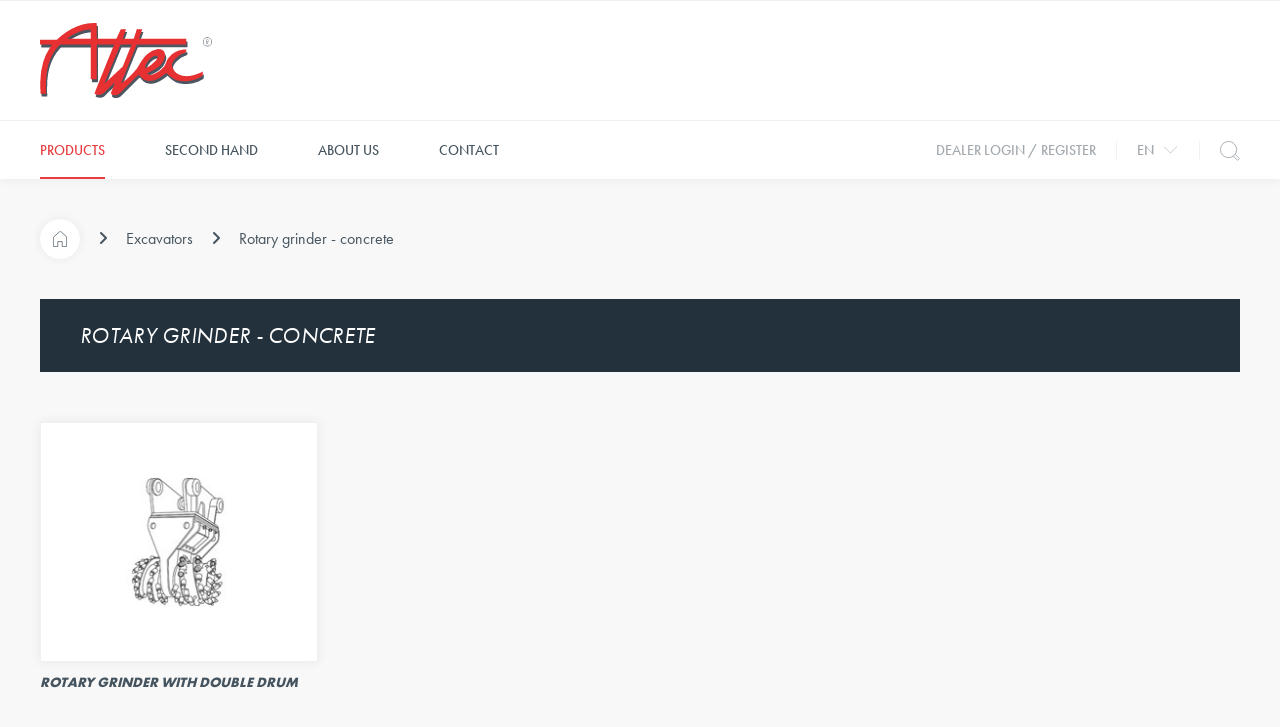

--- FILE ---
content_type: text/html; charset=UTF-8
request_url: https://www.attec.be/en/our-products/excavators/rotary-grinder-concrete
body_size: 19477
content:
<!doctype html><html lang="en" class="no-js sticky-footer"><head> <meta charset="utf-8"> <meta http-equiv="X-UA-Compatible" content="IE=edge"> <title>Rotary grinder - concrete - Attec</title> <meta name="keywords" content=""> <meta name="description" content=""> <meta name="robots" content="index,follow,max-snippet:-1"> <meta name="viewport" content="width=device-width, initial-scale=1, minimal-ui"> <link rel="canonical" href="https://www.attec.be/en/our-products/excavators/rotary-grinder-concrete"> <link rel="stylesheet" href="https://shuttle-assets-new.s3.amazonaws.com/compiled/front-821b78f73f.css"> <link rel="stylesheet" href="https://shuttle-storage.s3.amazonaws.com/attec/system/themes/theme-183a837ddc.css"> <script src="https://shuttle-assets-new.s3.amazonaws.com/assets/js/vendor/modernizr.min.js"></script> <script src="https://kit.fontawesome.com/f4fe980f49.js" crossorigin="anonymous"></script> <script src="https://kit.fontawesome.com/78bbb71bd9.js" crossorigin="anonymous"></script> <link rel="apple-touch-icon" sizes="57x57" href="https://shuttle-storage.s3.amazonaws.com/attec/system/favicon/apple-touch-icon-57x57.png?1497510296&v=4d6c78c4d5"><link rel="apple-touch-icon" sizes="60x60" href="https://shuttle-storage.s3.amazonaws.com/attec/system/favicon/apple-touch-icon-60x60.png?1497510296&v=4d6c78c4d5"><link rel="apple-touch-icon" sizes="72x72" href="https://shuttle-storage.s3.amazonaws.com/attec/system/favicon/apple-touch-icon-72x72.png?1497510296&v=4d6c78c4d5"><link rel="apple-touch-icon" sizes="76x76" href="https://shuttle-storage.s3.amazonaws.com/attec/system/favicon/apple-touch-icon-76x76.png?1497510296&v=4d6c78c4d5"><link rel="apple-touch-icon" sizes="114x114" href="https://shuttle-storage.s3.amazonaws.com/attec/system/favicon/apple-touch-icon-114x114.png?1497510296&v=4d6c78c4d5"><link rel="apple-touch-icon" sizes="120x120" href="https://shuttle-storage.s3.amazonaws.com/attec/system/favicon/apple-touch-icon-120x120.png?1497510296&v=4d6c78c4d5"><link rel="apple-touch-icon" sizes="144x144" href="https://shuttle-storage.s3.amazonaws.com/attec/system/favicon/apple-touch-icon-144x144.png?1497510296&v=4d6c78c4d5"><link rel="apple-touch-icon" sizes="152x152" href="https://shuttle-storage.s3.amazonaws.com/attec/system/favicon/apple-touch-icon-152x152.png?1497510296&v=4d6c78c4d5"><link rel="apple-touch-icon" sizes="180x180" href="https://shuttle-storage.s3.amazonaws.com/attec/system/favicon/apple-touch-icon-180x180.png?1497510296&v=4d6c78c4d5"><link rel="icon" type="image/png" sizes="32x32" href="https://shuttle-storage.s3.amazonaws.com/attec/system/favicon/favicon-32x32.png?1497510296&v=4d6c78c4d5"><link rel="icon" type="image/png" sizes="194x194" href="https://shuttle-storage.s3.amazonaws.com/attec/system/favicon/favicon-194x194.png?1497510296&v=4d6c78c4d5"><link rel="icon" type="image/png" sizes="192x192" href="https://shuttle-storage.s3.amazonaws.com/attec/system/favicon/android-chrome-192x192.png?1497510296&v=4d6c78c4d5"><link rel="icon" type="image/png" sizes="16x16" href="https://shuttle-storage.s3.amazonaws.com/attec/system/favicon/favicon-16x16.png?1497510296&v=4d6c78c4d5"><link rel="manifest" href="https://shuttle-storage.s3.amazonaws.com/attec/system/favicon/manifest.json?1497510296&v=4d6c78c4d5"><link rel="mask-icon" href="https://shuttle-storage.s3.amazonaws.com/attec/system/favicon/safari-pinned-tab.svg?1497510296&v=4d6c78c4d5" color="#e83c3d"><link rel="shortcut icon" href="https://shuttle-storage.s3.amazonaws.com/attec/system/favicon/favicon.ico?1497510296&v=4d6c78c4d5"><meta name="msapplication-TileColor" content="#e83c3d"><meta name="msapplication-TileImage" content="https://shuttle-storage.s3.amazonaws.com/attec/system/favicon/mstile-144x144.png?1497510296&v=4d6c78c4d5"><meta name="msapplication-config" content="https://shuttle-storage.s3.amazonaws.com/attec/system/favicon/browserconfig.xml?1497510296&v=4d6c78c4d5"> <meta name="apple-mobile-web-app-title" content="Attec"> <meta name="application-name" content="Attec"> <meta property="og:type" content="website"> <meta property="og:url" content="https://www.attec.be/en/our-products/excavators/rotary-grinder-concrete"> <meta property="og:site_name" content="Attec"> <meta property="twitter:card" content="summary_large_image"> <link rel="alternate" hreflang="nl" href="https://www.attec.be/nl/producten/gravers/freeskop-beton"> <link rel="alternate" hreflang="en" href="https://www.attec.be/en/our-products/excavators/rotary-grinder-concrete"> <link rel="alternate" hreflang="fr" href="https://www.attec.be/fr/nos-produits/excavatrices/raboteuse-beton"> <link rel="alternate" hreflang="de" href="https://www.attec.be/de/produkte/bagger/fraskopf-beton"> <link rel="alternate" hreflang="x-default" href="https://www.attec.be/nl/producten/gravers/freeskop-beton"> <link rel="stylesheet" type="text/css" href="https://shuttle-storage.s3.amazonaws.com/attec/css/slick.css?1527765939"/><link rel="stylesheet" type="text/css" href="https://shuttle-storage.s3.amazonaws.com/attec/css/slick-theme.css?1527765939"/><script src="https://use.typekit.net/oel2csp.js"></script><script>try{Typekit.load({ async: true });}catch(e){}</script><script>
  (function(i,s,o,g,r,a,m){i['GoogleAnalyticsObject']=r;i[r]=i[r]||function(){
  (i[r].q=i[r].q||[]).push(arguments)},i[r].l=1*new Date();a=s.createElement(o),
  m=s.getElementsByTagName(o)[0];a.async=1;a.src=g;m.parentNode.insertBefore(a,m)
  })(window,document,'script','https://www.google-analytics.com/analytics.js','ga');

  ga('create', 'UA-83520243-1', 'auto');
  ga('require', 'displayfeatures');
  ga('send', 'pageview');
</script> </head><body> <!--[if lt IE 10]> <p class="BrowseHappy">You are using an <strong>outdated</strong> browser. Please <a href="http://browsehappy.com/">upgrade your browser</a> to improve your experience.</p> <![endif]--> <div class="Page" id="page-6-categorie"><div class="Wrapper" id="wrapper"><section class="Header shuttle-Block custom-style-1 " ><div class="shuttle-Widget shuttle-TemplateWidget" id="widget-16-4c5013c2cbd138335e8954e1fca4c307"><div class="Grid-widgetInnerCell EntityTrigger-16" ><div class="Row Row--withDivider Row--withBorderWidth-1" style="border-bottom-color: #f0f0ee;"><div class="shuttle-Widget" id="widget-1588-ae851eb8bb7129e8f8a89445b0dd0ed5"><div class="Grid-widgetInnerCell EntityTrigger-1588" ><div class="Row"></div><div class="Row"></div><div class="Row"></div><div class="Row"></div></div></div></div><div class="Row Row--withDivider Row--withBorderWidth-1" style="border-bottom-color: #f0f0ee;"><div class="shuttle-Widget custom-style-7" id="widget-45-023f1f7a5bb52364dd5f35f58ded82cf"><div class="Container "><div class="Grid-widgetInnerCell EntityTrigger-45" ><div class="Row"><div class="shuttle-Widget-wrapGrid wrap-Grid" data-grid-cols="2"><div id="grid_d624f55b58" class="Grid Grid--withGutter Grid--alignMiddle"><div class="Grid-cell u-size1of2"><div class="Grid-innerCell " data-grid-cell="1/2"><a href="/en" class=""><img class="shuttle-Element shuttle-Element--image EntityTrigger-49 Entity-49 custom-style-6" alt="logo" title="" id="element-49" data-url="https://shuttle-storage.s3.amazonaws.com/attec/assets/logo.svg?1497509535&w=300&h=131" data-asset-resize-id="49-1dd6a44f31d71a82ba09ef8cf1129260" data-asset-id="20" src="https://shuttle-storage.s3.amazonaws.com/attec/assets/logo.svg?1497509535"></a></div></div><div class="Grid-cell u-size1of2"><div class="Grid-innerCell " data-grid-cell="1/2"></div></div></div></div></div></div></div></div></div><div class="Row"><div class="shuttle-Widget custom-style-10" id="widget-47-8ce76d831c38a4ca2a1eb2d97b5f933b"><div class="Container "><div class="Grid-widgetInnerCell EntityTrigger-47" ><div class="Row"><div class="shuttle-Widget-wrapGrid wrap-Grid" data-grid-cols="2"><div id="grid_110821dffc" class="Grid Grid--withGutter Grid--alignMiddle u-noResize"><div class="Grid-cell u-size1of2 u-noResize"><div class="Grid-innerCell " data-grid-cell="1/2"><div class="shuttle-Widget custom-style-69" id="widget-502-68d655bef1a202f598fa7fd3aa2d00e4"><div class="Grid-widgetInnerCell EntityTrigger-502" ><div class="Row"><div class="shuttle-Widget" id="widget-525-d21f0e848d6fe750008461df0b4d638c"><div class="Grid-widgetInnerCell EntityTrigger-525" ><div class="Row"><div class="shuttle-Element shuttle-Element--html custom-style-70" id="element-506"> <div class="ToggleNav-icon"><span class="ToggleNav-icon-item"></span><span class="ToggleNav-icon-item"></span><span class="ToggleNav-icon-item"></span></div></div></div></div></div></div><div class="Row"><div class="shuttle-Widget custom-style-75" id="widget-511-3e78b3ca36d4e68059be285bfb905879"><div class="Grid-widgetInnerCell EntityTrigger-511" ><div class="Row"><div class="shuttle-Widget custom-style-78 u-lg-hidden u-md-hidden" id="widget-516-ebd8acd83c782d3b64794559d85adc0e"><div class="Grid-widgetInnerCell EntityTrigger-516" ><div class="Row"><div class="shuttle-Widget-wrapGrid wrap-Grid" data-grid-cols="2"><div id="grid_9135f0bcc7" class="Grid Grid--withGutter Grid--alignMiddle u-noResize"><div class="Grid-cell u-size1of2 u-noResize"><div class="Grid-innerCell " data-grid-cell="1/2"><a href="/en" class=""><img class="shuttle-Element shuttle-Element--image EntityTrigger-523 Entity-523 custom-style-79" alt="logo" title="" id="element-523" data-url="https://shuttle-storage.s3.amazonaws.com/attec/assets/logo.svg?1497509535&w=300&h=131" data-asset-resize-id="523-3585387d139fd62d799e031ad40cf1a4" data-asset-id="20" src="https://shuttle-storage.s3.amazonaws.com/attec/assets/logo.svg?1497509535"></a></div></div><div class="Grid-cell u-size1of2 u-noResize"><div class="Grid-innerCell " data-grid-cell="1/2"><div class="shuttle-Widget" id="widget-525-172977593f60aeac6fa611a2d997b270"><div class="Grid-widgetInnerCell EntityTrigger-525" ><div class="Row"><div class="shuttle-Element shuttle-Element--html custom-style-70" id="element-506"> <div class="ToggleNav-icon"><span class="ToggleNav-icon-item"></span><span class="ToggleNav-icon-item"></span><span class="ToggleNav-icon-item"></span></div></div></div></div></div></div></div></div></div></div></div></div></div><div class="Row"><div class="shuttle-Widget custom-style-8" id="widget-136-80bee191c10c739274c72b5d15e10f38"><div class="Row"><div class="Grid-widgetInnerCell EntityTrigger-136" ><div class="Row"><div class="shuttle-Widget custom-style-76" id="widget-519-bf6215a3010911fa7296aa8697757d7f"><div class="Grid-widgetInnerCell EntityTrigger-519" ><div class="Row"><div class="shuttle-Widget-wrapGrid wrap-Grid" data-grid-cols="2"><div id="grid_e30da61167" class="Grid u-noResize"><div class="Grid-cell u-size1of2 u-noResize"><div class="Grid-innerCell " data-grid-cell="1/2"><div class="Row"></div><div class="Row"><div class="shuttle-Element shuttle-Element--button" id="element-528"> <a data-action="19" href="/en/our-products" class="Button EntityTrigger-528 custom-style-80">Products</a></div></div></div></div><div class="Grid-cell u-size1of2 u-noResize"><div class="Grid-innerCell " data-grid-cell="1/2"><div class="shuttle-Widget custom-style-77 u-lg-hidden u-md-hidden" id="widget-521-9e7bdeca9926c1bccc97f01cc356175f"><div class="Grid-widgetInnerCell EntityTrigger-521" ><div class="Row"><div class="shuttle-Widget" id="widget-354-c70c4f2719c83cf395d3b25bec734f3f"><div class="Grid-widgetInnerCell EntityTrigger-354" ><div class="Row"><div class="shuttle-Element shuttle-Element--html" id="element-353"> <svg xmlns="http://www.w3.org/2000/svg" viewBox="0 0 42.83 22.83"><defs><style>.Icon-arrowDown{fill:none;stroke:currentColor;stroke-linecap:square;stroke-miterlimit:10;stroke-width:2px;}</style></defs><title>icon-arrow</title><polyline class="Icon-arrowDown" points="41.41 1.41 21.41 21.41 1.41 1.41"></polyline></svg></div></div></div></div></div></div></div></div></div></div></div></div></div></div></div><div class="Row"><div class="shuttle-Widget custom-style-55" id="widget-363-d56f33868d861777a8266bf36c6554a8"><div class="Container "><div class="shuttle-Repeat-wrapGrid wrap-Grid" data-grid-cols="3"><style>#grid_1650972e2f:before,	#grid_1650972e2f:after,	#grid_1650972e2f > .Grid-cell:before,	#grid_1650972e2f > .Grid-cell:after{ border-color: #d9dbd8; }</style><div id="grid_1650972e2f" class="Grid Grid--withGutter Grid--withRowGutter Grid--withColumnDivider Grid--withBorderWidth-1"><div class="Grid-cell u-size1of3 is-first"><div class="Grid-widgetInnerCell EntityTrigger-363" ><div class="Row Row--withGutter-small"><div class="shuttle-Element shuttle-Element--title" id="element-366"><h3 class="custom-style-h3">Loaders</h3></div></div><div class="Row Row--withGutter-small"><div class="shuttle-Widget" id="widget-701-ad305ff5aa80295d27b37d795c976169"><div class="Grid-widgetInnerCell EntityTrigger-701" ><div class="Row"><div class="shuttle-Widget custom-style-56" id="widget-367-c072dc42ac4ac7bb426faa1a9519a2e2"><div class="Row"><div class="Grid-widgetInnerCell EntityTrigger-367" ><div class="Row"></div><div class="Row"><div class="shuttle-Widget" id="widget-1904-b469a5a191e974df8079f5b4057c72ce"><div class="Grid-widgetInnerCell EntityTrigger-1904" ><div class="Row"><div class="shuttle-Widget-wrapGrid wrap-Grid" data-grid-cols="2"><div id="grid_07824eb1e3" class="Grid Grid--withGutter-xsmall"><div class="Grid-cell u-size1of2"><div class="Grid-innerCell " data-grid-cell="1/2"><div class="shuttle-Element shuttle-Element--button" id="element-1906"> <a data-action="1" href="/en/our-products/loaders/asphalt-paver/asphalt-paver" class="Button EntityTrigger-1906 custom-style-57">Asphalt paver</a></div></div></div><div class="Grid-cell u-size1of2"><div class="Grid-innerCell " data-grid-cell="1/2"></div></div></div></div></div></div></div></div></div></div><div class="Row"><div class="Grid-widgetInnerCell EntityTrigger-367" ><div class="Row"><div class="shuttle-Widget" id="widget-1900-d596d327c1ccc6b80b0f574e3b02c0cd"><div class="Grid-widgetInnerCell EntityTrigger-1900" ><div class="Row"><div class="shuttle-Widget-wrapGrid wrap-Grid" data-grid-cols="2"><div id="grid_96d52aef49" class="Grid Grid--withGutter-xsmall"><div class="Grid-cell u-size1of2"><div class="Grid-innerCell " data-grid-cell="1/2"><div class="shuttle-Element shuttle-Element--button" id="element-370"> <a data-action="2" href="/en/our-products/loaders/auger" class="Button EntityTrigger-370 custom-style-57">Auger </a></div></div></div><div class="Grid-cell u-size1of2"><div class="Grid-innerCell " data-grid-cell="1/2"></div></div></div></div></div></div></div></div><div class="Row"></div></div></div><div class="Row"><div class="Grid-widgetInnerCell EntityTrigger-367" ><div class="Row"></div><div class="Row"><div class="shuttle-Widget" id="widget-1904-b469a5a191e974df8079f5b4057c72ce"><div class="Grid-widgetInnerCell EntityTrigger-1904" ><div class="Row"><div class="shuttle-Widget-wrapGrid wrap-Grid" data-grid-cols="2"><div id="grid_07824eb1e3" class="Grid Grid--withGutter-xsmall"><div class="Grid-cell u-size1of2"><div class="Grid-innerCell " data-grid-cell="1/2"><div class="shuttle-Element shuttle-Element--button" id="element-1906"> <a data-action="3" href="/en/our-products/loaders/auger-drive-units/hydraulic-auger-drive-units-lowe" class="Button EntityTrigger-1906 custom-style-57">Auger drive units</a></div></div></div><div class="Grid-cell u-size1of2"><div class="Grid-innerCell " data-grid-cell="1/2"></div></div></div></div></div></div></div></div></div></div><div class="Row"><div class="Grid-widgetInnerCell EntityTrigger-367" ><div class="Row"><div class="shuttle-Widget" id="widget-1900-d596d327c1ccc6b80b0f574e3b02c0cd"><div class="Grid-widgetInnerCell EntityTrigger-1900" ><div class="Row"><div class="shuttle-Widget-wrapGrid wrap-Grid" data-grid-cols="2"><div id="grid_96d52aef49" class="Grid Grid--withGutter-xsmall"><div class="Grid-cell u-size1of2"><div class="Grid-innerCell " data-grid-cell="1/2"><div class="shuttle-Element shuttle-Element--button" id="element-370"> <a data-action="4" href="/en/our-products/loaders/backhoe" class="Button EntityTrigger-370 custom-style-57">Backhoe</a></div></div></div><div class="Grid-cell u-size1of2"><div class="Grid-innerCell " data-grid-cell="1/2"></div></div></div></div></div></div></div></div><div class="Row"></div></div></div><div class="Row"><div class="Grid-widgetInnerCell EntityTrigger-367" ><div class="Row"><div class="shuttle-Widget" id="widget-1900-d596d327c1ccc6b80b0f574e3b02c0cd"><div class="Grid-widgetInnerCell EntityTrigger-1900" ><div class="Row"><div class="shuttle-Widget-wrapGrid wrap-Grid" data-grid-cols="2"><div id="grid_96d52aef49" class="Grid Grid--withGutter-xsmall"><div class="Grid-cell u-size1of2"><div class="Grid-innerCell " data-grid-cell="1/2"><div class="shuttle-Element shuttle-Element--button" id="element-370"> <a data-action="5" href="/en/our-products/loaders/bale-fork" class="Button EntityTrigger-370 custom-style-57">Bale fork</a></div></div></div><div class="Grid-cell u-size1of2"><div class="Grid-innerCell " data-grid-cell="1/2"></div></div></div></div></div></div></div></div><div class="Row"></div></div></div></div></div><div class="Row"><div class="shuttle-Widget custom-style-56" id="widget-703-7983faf95d2756bdbc2327c19c5f60a0"><div class="Row"><div class="Grid-widgetInnerCell EntityTrigger-703" ><div class="Row"><div class="shuttle-Element shuttle-Element--text custom-style-text" id="element-714"><p>...</p></div></div></div></div></div></div></div></div></div><div class="Row"><div class="shuttle-Element shuttle-Element--button" id="element-371"> <a data-action="16" href="/en/our-products/loaders" class="Button EntityTrigger-371 custom-style-58">> Look all loaders</a></div></div></div></div><div class="Grid-cell u-size1of3 "><div class="Grid-widgetInnerCell EntityTrigger-363" ><div class="Row Row--withGutter-small"><div class="shuttle-Element shuttle-Element--title" id="element-366"><h3 class="custom-style-h3">Excavators</h3></div></div><div class="Row Row--withGutter-small"><div class="shuttle-Widget" id="widget-701-ad305ff5aa80295d27b37d795c976169"><div class="Grid-widgetInnerCell EntityTrigger-701" ><div class="Row"><div class="shuttle-Widget custom-style-56" id="widget-367-ddfe383e431b1d22c626d43172fac9a1"><div class="Row"><div class="Grid-widgetInnerCell EntityTrigger-367" ><div class="Row"></div><div class="Row"><div class="shuttle-Widget" id="widget-1904-b469a5a191e974df8079f5b4057c72ce"><div class="Grid-widgetInnerCell EntityTrigger-1904" ><div class="Row"><div class="shuttle-Widget-wrapGrid wrap-Grid" data-grid-cols="2"><div id="grid_07824eb1e3" class="Grid Grid--withGutter-xsmall"><div class="Grid-cell u-size1of2"><div class="Grid-innerCell " data-grid-cell="1/2"><div class="shuttle-Element shuttle-Element--button" id="element-1906"> <a data-action="6" href="/en/our-products/excavators/angling-broom-without-bucket-1/mechanical-angling-broom-without-bucket-1" class="Button EntityTrigger-1906 custom-style-57">Angling broom without bucket </a></div></div></div><div class="Grid-cell u-size1of2"><div class="Grid-innerCell " data-grid-cell="1/2"></div></div></div></div></div></div></div></div></div></div><div class="Row"><div class="Grid-widgetInnerCell EntityTrigger-367" ><div class="Row"><div class="shuttle-Widget" id="widget-1900-d596d327c1ccc6b80b0f574e3b02c0cd"><div class="Grid-widgetInnerCell EntityTrigger-1900" ><div class="Row"><div class="shuttle-Widget-wrapGrid wrap-Grid" data-grid-cols="2"><div id="grid_96d52aef49" class="Grid Grid--withGutter-xsmall"><div class="Grid-cell u-size1of2"><div class="Grid-innerCell " data-grid-cell="1/2"><div class="shuttle-Element shuttle-Element--button" id="element-370"> <a data-action="7" href="/en/our-products/excavators/auger" class="Button EntityTrigger-370 custom-style-57">Auger </a></div></div></div><div class="Grid-cell u-size1of2"><div class="Grid-innerCell " data-grid-cell="1/2"></div></div></div></div></div></div></div></div><div class="Row"></div></div></div><div class="Row"><div class="Grid-widgetInnerCell EntityTrigger-367" ><div class="Row"></div><div class="Row"><div class="shuttle-Widget" id="widget-1904-b469a5a191e974df8079f5b4057c72ce"><div class="Grid-widgetInnerCell EntityTrigger-1904" ><div class="Row"><div class="shuttle-Widget-wrapGrid wrap-Grid" data-grid-cols="2"><div id="grid_07824eb1e3" class="Grid Grid--withGutter-xsmall"><div class="Grid-cell u-size1of2"><div class="Grid-innerCell " data-grid-cell="1/2"><div class="shuttle-Element shuttle-Element--button" id="element-1906"> <a data-action="8" href="/en/our-products/excavators/auger-drive-units-1/hydraulic-auger-drive-units-lowe" class="Button EntityTrigger-1906 custom-style-57">Auger drive units</a></div></div></div><div class="Grid-cell u-size1of2"><div class="Grid-innerCell " data-grid-cell="1/2"></div></div></div></div></div></div></div></div></div></div><div class="Row"><div class="Grid-widgetInnerCell EntityTrigger-367" ><div class="Row"></div><div class="Row"><div class="shuttle-Widget" id="widget-1904-b469a5a191e974df8079f5b4057c72ce"><div class="Grid-widgetInnerCell EntityTrigger-1904" ><div class="Row"><div class="shuttle-Widget-wrapGrid wrap-Grid" data-grid-cols="2"><div id="grid_07824eb1e3" class="Grid Grid--withGutter-xsmall"><div class="Grid-cell u-size1of2"><div class="Grid-innerCell " data-grid-cell="1/2"><div class="shuttle-Element shuttle-Element--button" id="element-1906"> <a data-action="9" href="/en/our-products/excavators/breaker-hydraulic/breaker-hydraulic-closed-version-1" class="Button EntityTrigger-1906 custom-style-57">Breaker Hydraulic </a></div></div></div><div class="Grid-cell u-size1of2"><div class="Grid-innerCell " data-grid-cell="1/2"></div></div></div></div></div></div></div></div></div></div><div class="Row"><div class="Grid-widgetInnerCell EntityTrigger-367" ><div class="Row"></div><div class="Row"><div class="shuttle-Widget" id="widget-1904-b469a5a191e974df8079f5b4057c72ce"><div class="Grid-widgetInnerCell EntityTrigger-1904" ><div class="Row"><div class="shuttle-Widget-wrapGrid wrap-Grid" data-grid-cols="2"><div id="grid_07824eb1e3" class="Grid Grid--withGutter-xsmall"><div class="Grid-cell u-size1of2"><div class="Grid-innerCell " data-grid-cell="1/2"><div class="shuttle-Element shuttle-Element--button" id="element-1906"> <a data-action="10" href="/en/our-products/excavators/brush-cutter-1/brush-cutter-1" class="Button EntityTrigger-1906 custom-style-57">Brush cutter</a></div></div></div><div class="Grid-cell u-size1of2"><div class="Grid-innerCell " data-grid-cell="1/2"></div></div></div></div></div></div></div></div></div></div></div></div><div class="Row"><div class="shuttle-Widget custom-style-56" id="widget-703-d25049990b506e4e3e50439b258ef716"><div class="Row"><div class="Grid-widgetInnerCell EntityTrigger-703" ><div class="Row"><div class="shuttle-Element shuttle-Element--text custom-style-text" id="element-714"><p>...</p></div></div></div></div></div></div></div></div></div><div class="Row"><div class="shuttle-Element shuttle-Element--button" id="element-371"> <a data-action="17" href="/en/our-products/excavators" class="Button EntityTrigger-371 custom-style-58">> Look all excavators</a></div></div></div></div><div class="Grid-cell u-size1of3 is-last"><div class="Grid-widgetInnerCell EntityTrigger-363" ><div class="Row Row--withGutter-small"><div class="shuttle-Element shuttle-Element--title" id="element-366"><h3 class="custom-style-h3">Lifttruck</h3></div></div><div class="Row Row--withGutter-small"><div class="shuttle-Widget" id="widget-701-ad305ff5aa80295d27b37d795c976169"><div class="Grid-widgetInnerCell EntityTrigger-701" ><div class="Row"><div class="shuttle-Widget custom-style-56" id="widget-367-764cca41d24c9dbd5674fa76131de21a"><div class="Row"><div class="Grid-widgetInnerCell EntityTrigger-367" ><div class="Row"></div><div class="Row"><div class="shuttle-Widget" id="widget-1904-b469a5a191e974df8079f5b4057c72ce"><div class="Grid-widgetInnerCell EntityTrigger-1904" ><div class="Row"><div class="shuttle-Widget-wrapGrid wrap-Grid" data-grid-cols="2"><div id="grid_07824eb1e3" class="Grid Grid--withGutter-xsmall"><div class="Grid-cell u-size1of2"><div class="Grid-innerCell " data-grid-cell="1/2"><div class="shuttle-Element shuttle-Element--button" id="element-1906"> <a data-action="11" href="/en/our-products/lifttruck/angling-broom-without-bucket-2/mechanical-angling-broom-without-bucket-2" class="Button EntityTrigger-1906 custom-style-57">Angling broom without bucket </a></div></div></div><div class="Grid-cell u-size1of2"><div class="Grid-innerCell " data-grid-cell="1/2"></div></div></div></div></div></div></div></div></div></div><div class="Row"><div class="Grid-widgetInnerCell EntityTrigger-367" ><div class="Row"></div><div class="Row"><div class="shuttle-Widget" id="widget-1904-b469a5a191e974df8079f5b4057c72ce"><div class="Grid-widgetInnerCell EntityTrigger-1904" ><div class="Row"><div class="shuttle-Widget-wrapGrid wrap-Grid" data-grid-cols="2"><div id="grid_07824eb1e3" class="Grid Grid--withGutter-xsmall"><div class="Grid-cell u-size1of2"><div class="Grid-innerCell " data-grid-cell="1/2"><div class="shuttle-Element shuttle-Element--button" id="element-1906"> <a data-action="12" href="/en/our-products/lifttruck/clamp-barrel-1/barrel-clamp-1" class="Button EntityTrigger-1906 custom-style-57">Clamp, barrel</a></div></div></div><div class="Grid-cell u-size1of2"><div class="Grid-innerCell " data-grid-cell="1/2"></div></div></div></div></div></div></div></div></div></div><div class="Row"><div class="Grid-widgetInnerCell EntityTrigger-367" ><div class="Row"></div><div class="Row"><div class="shuttle-Widget" id="widget-1904-b469a5a191e974df8079f5b4057c72ce"><div class="Grid-widgetInnerCell EntityTrigger-1904" ><div class="Row"><div class="shuttle-Widget-wrapGrid wrap-Grid" data-grid-cols="2"><div id="grid_07824eb1e3" class="Grid Grid--withGutter-xsmall"><div class="Grid-cell u-size1of2"><div class="Grid-innerCell " data-grid-cell="1/2"><div class="shuttle-Element shuttle-Element--button" id="element-1906"> <a data-action="13" href="/en/our-products/lifttruck/salt-and-sandspreader-1/salt-and-sandspreader-2" class="Button EntityTrigger-1906 custom-style-57">Salt and sandspreader</a></div></div></div><div class="Grid-cell u-size1of2"><div class="Grid-innerCell " data-grid-cell="1/2"></div></div></div></div></div></div></div></div></div></div><div class="Row"><div class="Grid-widgetInnerCell EntityTrigger-367" ><div class="Row"></div><div class="Row"><div class="shuttle-Widget" id="widget-1904-b469a5a191e974df8079f5b4057c72ce"><div class="Grid-widgetInnerCell EntityTrigger-1904" ><div class="Row"><div class="shuttle-Widget-wrapGrid wrap-Grid" data-grid-cols="2"><div id="grid_07824eb1e3" class="Grid Grid--withGutter-xsmall"><div class="Grid-cell u-size1of2"><div class="Grid-innerCell " data-grid-cell="1/2"><div class="shuttle-Element shuttle-Element--button" id="element-1906"> <a data-action="14" href="/en/our-products/lifttruck/scrapers-1/rubber-scraper-1" class="Button EntityTrigger-1906 custom-style-57">Scrapers</a></div></div></div><div class="Grid-cell u-size1of2"><div class="Grid-innerCell " data-grid-cell="1/2"></div></div></div></div></div></div></div></div></div></div><div class="Row"><div class="Grid-widgetInnerCell EntityTrigger-367" ><div class="Row"><div class="shuttle-Widget" id="widget-1900-d596d327c1ccc6b80b0f574e3b02c0cd"><div class="Grid-widgetInnerCell EntityTrigger-1900" ><div class="Row"><div class="shuttle-Widget-wrapGrid wrap-Grid" data-grid-cols="2"><div id="grid_96d52aef49" class="Grid Grid--withGutter-xsmall"><div class="Grid-cell u-size1of2"><div class="Grid-innerCell " data-grid-cell="1/2"><div class="shuttle-Element shuttle-Element--button" id="element-370"> <a data-action="15" href="/en/our-products/lifttruck/snowblade-1" class="Button EntityTrigger-370 custom-style-57">Snowblade</a></div></div></div><div class="Grid-cell u-size1of2"><div class="Grid-innerCell " data-grid-cell="1/2"></div></div></div></div></div></div></div></div><div class="Row"></div></div></div></div></div><div class="Row"><div class="shuttle-Widget custom-style-56" id="widget-703-844ca14f00f41e52270b3d8ab93c7d8d"><div class="Row"><div class="Grid-widgetInnerCell EntityTrigger-703" ><div class="Row"><div class="shuttle-Element shuttle-Element--text custom-style-text" id="element-714"><p>...</p></div></div></div></div></div></div></div></div></div><div class="Row"><div class="shuttle-Element shuttle-Element--button" id="element-371"> <a data-action="18" href="/en/our-products/lifttruck" class="Button EntityTrigger-371 custom-style-58">> Look all lifttruck</a></div></div></div></div></div></div></div></div></div></div></div><div class="Row"><div class="Grid-widgetInnerCell EntityTrigger-136" ><div class="Row"><div class="shuttle-Widget custom-style-76" id="widget-519-bf6215a3010911fa7296aa8697757d7f"><div class="Grid-widgetInnerCell EntityTrigger-519" ><div class="Row"><div class="shuttle-Widget-wrapGrid wrap-Grid" data-grid-cols="2"><div id="grid_e30da61167" class="Grid u-noResize"><div class="Grid-cell u-size1of2 u-noResize"><div class="Grid-innerCell " data-grid-cell="1/2"><div class="Row"><div class="shuttle-Element shuttle-Element--button" id="element-140"> <a data-action="20" href="/en/second-hand" class="Button EntityTrigger-140 custom-style-9">Second hand</a></div></div><div class="Row"></div></div></div><div class="Grid-cell u-size1of2 u-noResize"><div class="Grid-innerCell " data-grid-cell="1/2"></div></div></div></div></div></div></div></div><div class="Row"></div></div></div><div class="Row"><div class="Grid-widgetInnerCell EntityTrigger-136" ><div class="Row"><div class="shuttle-Widget custom-style-76" id="widget-519-bf6215a3010911fa7296aa8697757d7f"><div class="Grid-widgetInnerCell EntityTrigger-519" ><div class="Row"><div class="shuttle-Widget-wrapGrid wrap-Grid" data-grid-cols="2"><div id="grid_e30da61167" class="Grid u-noResize"><div class="Grid-cell u-size1of2 u-noResize"><div class="Grid-innerCell " data-grid-cell="1/2"><div class="Row"><div class="shuttle-Element shuttle-Element--button" id="element-140"> <a data-action="21" href="/en/over-ons" class="Button EntityTrigger-140 custom-style-9">About us</a></div></div><div class="Row"></div></div></div><div class="Grid-cell u-size1of2 u-noResize"><div class="Grid-innerCell " data-grid-cell="1/2"></div></div></div></div></div></div></div></div><div class="Row"></div></div></div><div class="Row"><div class="Grid-widgetInnerCell EntityTrigger-136" ><div class="Row"><div class="shuttle-Widget custom-style-76" id="widget-519-bf6215a3010911fa7296aa8697757d7f"><div class="Grid-widgetInnerCell EntityTrigger-519" ><div class="Row"><div class="shuttle-Widget-wrapGrid wrap-Grid" data-grid-cols="2"><div id="grid_e30da61167" class="Grid u-noResize"><div class="Grid-cell u-size1of2 u-noResize"><div class="Grid-innerCell " data-grid-cell="1/2"><div class="Row"><div class="shuttle-Element shuttle-Element--button" id="element-140"> <a data-action="22" href="/en/contact" class="Button EntityTrigger-140 custom-style-9">Contact</a></div></div><div class="Row"></div></div></div><div class="Grid-cell u-size1of2 u-noResize"><div class="Grid-innerCell " data-grid-cell="1/2"></div></div></div></div></div></div></div></div><div class="Row"></div></div></div></div></div><div class="Row"><ul class="shuttle-Element shuttle-Element--langNavigation Nav custom-style-language-navigation u-lg-hidden u-md-hidden" id="element-515"><li class="Nav-item is-first"><a class="Nav-itemTarget custom-style-language-navigation-item" href="/nl/producten/gravers/freeskop-beton">nl</a></li><li class="Nav-item"><a class="Nav-itemTarget custom-style-language-navigation-item custom-style-language-navigation-item-active" href="/en/our-products/excavators/rotary-grinder-concrete">en</a></li><li class="Nav-item"><a class="Nav-itemTarget custom-style-language-navigation-item" href="/fr/nos-produits/excavatrices/raboteuse-beton">fr</a></li><li class="Nav-item"><a class="Nav-itemTarget custom-style-language-navigation-item" href="/de/produkte/bagger/fraskopf-beton">de</a></li></ul></div></div></div></div></div></div></div></div><div class="Grid-cell u-size1of2 u-noResize"><div class="Grid-innerCell " data-grid-cell="1/2"><div class="shuttle-Widget custom-style-14" id="widget-138-403a7f90aeacea4bddd4be9036430b87"><div class="Grid-widgetInnerCell EntityTrigger-138" ><div class="Row"><div class="shuttle-Widget" id="widget-141-13bb91bb4fd85bfaf3fc932c8c4a6479"><div class="Grid-widgetInnerCell EntityTrigger-141" ><div class="Row"><div class="shuttle-Element shuttle-Element--button" id="element-148"> <a href="#login" class="Button EntityTrigger-148 custom-style-12" target="_blank">Dealer login / Register</a></div></div><div class="Row"></div></div></div></div><div class="Row"><div class="shuttle-Widget custom-style-53" id="widget-143-87313d3415829bc48338e71883beeb14"><div class="Grid-widgetInnerCell EntityTrigger-143" ><div class="Row"><div class="shuttle-Widget-wrapGrid wrap-Grid" data-grid-cols="2"><div id="grid_ecd192e5cb" class="Grid Grid--alignMiddle"><div class="Grid-cell u-size1of2"><div class="Grid-innerCell " data-grid-cell="1/2"><div class="shuttle-Element shuttle-Element--text custom-style-text" id="element-362"><p>en</p></div></div></div><div class="Grid-cell u-size1of2"><div class="Grid-innerCell " data-grid-cell="1/2"><div class="shuttle-Widget" id="widget-357-cc431772039ffce8bc2d2292accd6caf"><div class="Grid-widgetInnerCell EntityTrigger-357" ><div class="Row"><div class="shuttle-Widget" id="widget-354-daa95e228ce36ece9def6bab4e9487ac"><div class="Grid-widgetInnerCell EntityTrigger-354" ><div class="Row"><div class="shuttle-Element shuttle-Element--html" id="element-353"> <svg xmlns="http://www.w3.org/2000/svg" viewBox="0 0 42.83 22.83"><defs><style>.Icon-arrowDown{fill:none;stroke:currentColor;stroke-linecap:square;stroke-miterlimit:10;stroke-width:2px;}</style></defs><title>icon-arrow</title><polyline class="Icon-arrowDown" points="41.41 1.41 21.41 21.41 1.41 1.41"></polyline></svg></div></div></div></div></div><div class="Row"><div class="shuttle-Widget custom-style-51" id="widget-359-614c3afa1e8b1331a7197af53de67a7c"><div class="Grid-widgetInnerCell EntityTrigger-359" ><div class="Row"><ul class="shuttle-Element shuttle-Element--langNavigation Nav Nav--stacked custom-style-language-navigation" id="element-150"><li class="Nav-item is-first"><a class="Nav-itemTarget custom-style-language-navigation-item" href="/nl/producten/gravers/freeskop-beton">Nederlands</a></li><li class="Nav-item"><a class="Nav-itemTarget custom-style-language-navigation-item custom-style-language-navigation-item-active" href="/en/our-products/excavators/rotary-grinder-concrete">English</a></li><li class="Nav-item"><a class="Nav-itemTarget custom-style-language-navigation-item" href="/fr/nos-produits/excavatrices/raboteuse-beton">Français</a></li><li class="Nav-item"><a class="Nav-itemTarget custom-style-language-navigation-item" href="/de/produkte/bagger/fraskopf-beton">Deutsch</a></li></ul></div></div></div></div></div></div></div></div></div></div></div></div></div></div><div class="Row"><div class="shuttle-Widget custom-style-68" id="widget-496-3f68f14d76bab324aeffb4f2ee73c1b9"><div class="Grid-widgetInnerCell EntityTrigger-496" ><div class="Row"><div class="shuttle-Element shuttle-Element--button" id="element-147"> <a href="javascript:;" class="Button EntityTrigger-147 custom-style-11"><span class="u-hidden">Search</span></a></div></div><div class="Row"><div class="shuttle-FormWidget custom-style-65"><div class="Container "><form method="POST" action="https://www.attec.be/form/en/498" accept-charset="UTF-8" class="Form--vertical" enctype="multipart/form-data"><input type="hidden" name="redirect" value="/en/zoekresultaten"><input type="hidden" name="add_parameters" value="1"><div class="Row"><div class="shuttle-Widget-wrapGrid wrap-Grid" data-grid-cols="2"><div id="grid_271724d3dd" class="Grid Grid--withGutter-small Grid--alignMiddle u-noResize"><div class="Grid-cell u-size1of2 u-noResize"><div class="Grid-innerCell " data-grid-cell="1/2"><div class="Form-item Form-item--action"><div class="Form-controls"><button type="submit" class="Button custom-style-66"><span class="u-hidden">Search</span></button></div></div></div></div><div class="Grid-cell u-size1of2 u-noResize"><div class="Grid-innerCell " data-grid-cell="1/2"><div class="Form-item " id="element-501"><div class="Form-controls"> <input id="fields[501]" placeholder="" class="custom-style-67" data-parsley-maxlength="255" autocomplete="off" name="fields[501]" type="search" value=""> </div></div></div></div></div></div></div><input name="_origin" type="hidden" value="22"><input name="form_rendered_at" type="hidden" value="1769265140"></form></div></div></div></div></div></div></div></div></div></div></div></div></div></div></div></div></div></div></div></section><section class="Main shuttle-Region custom-style-2 " ><div class="Content shuttle-Block "><!-- Content-inner or Side-inner --><div class="Content-inner "><div class="shuttle-Widget shuttle-TemplateWidget" id="widget-3-19d9acdc3d4d44967f635facfdbd4679"><div class="Grid-widgetInnerCell EntityTrigger-3" ><div class="Row"><div class="Row"><div class="shuttle-Widget" id="widget-651-51942b867877fc34d242b2a47f189bf7"><div class="Row"><div class="Grid-widgetInnerCell EntityTrigger-651" ><div class="Row"><div class="shuttle-Widget custom-style-89" id="widget-653-e29a886d630bbaef1952be18da4d9bd5"><div class="Container "><div class="Grid-widgetInnerCell EntityTrigger-653" ><div class="Row Row--withGutter"><div class="shuttle-Widget" id="widget-655-0b14a2181003a6ecd0fb4560d0c83476"><div class="Grid-widgetInnerCell EntityTrigger-655" ><div class="Row Row--withGutter"><div class="shuttle-Element shuttle-Element--breadcrumb" id="element-657"> <ol class="Breadcrumb Nav custom-style-breadcrumb" itemscope itemtype="https://schema.org/BreadcrumbList"> <li itemprop="itemListElement" itemscope itemtype="https://schema.org/ListItem"><a href="/en" class="custom-style-breadcrumb-item" itemprop="item"><span itemprop="name">Home</span></a> <meta itemprop="position" content="1" /> </li><li itemprop="itemListElement" itemscope itemtype="https://schema.org/ListItem"><span class="custom-style-breadcrumb-separator"><i class="fas fa-angle-right"></i></span><a href="/en/our-products" class="custom-style-breadcrumb-item" itemprop="item"><span itemprop="name">Our products</span></a> <meta itemprop="position" content="2" /> </li><li itemprop="itemListElement" itemscope itemtype="https://schema.org/ListItem"><span class="custom-style-breadcrumb-separator"><i class="fas fa-angle-right"></i></span><a href="/en/our-products/excavators" class="custom-style-breadcrumb-item" itemprop="item"><span itemprop="name">Excavators</span></a> <meta itemprop="position" content="3" /> </li><li itemprop="itemListElement" itemscope itemtype="https://schema.org/ListItem"><span class="custom-style-breadcrumb-separator"><i class="fas fa-angle-right"></i></span><a href="/en/our-products/excavators/rotary-grinder-concrete" class="custom-style-breadcrumb-item" itemprop="item"><span itemprop="name">Rotary grinder - concrete</span></a> <meta itemprop="position" content="4" /> </li> </ol></div></div><div class="Row"><div class="shuttle-Element shuttle-Element--title" id="element-658"><h1 class="custom-style-90">Rotary grinder - concrete</h1></div></div></div></div></div><div class="Row"><div class="shuttle-Widget" id="widget-659-9021a80847f55d7ce58d43fb822b5341"><div class="shuttle-Repeat-wrapGrid wrap-Grid" data-grid-cols="4"><div id="grid_7a20d296d5" class="Grid Grid--withGutter Grid--withRowGutter-large"><div class="Grid-cell u-size1of4 is-first"><div class="Grid-widgetInnerCell EntityTrigger-659" ><div class="Row Row--withGutter-xsmall"><div class="shuttle-Widget" id="widget-661-2f823012c1c5405d52dc7405101d154f"><a class="Grid-widgetInnerCell u-block EntityTrigger-661" href="/en/our-products/excavators/rotary-grinder-concrete/rotary-grinder-with-double-drum" data-action="23"><div class="Row"><div class="shuttle-Element shuttle-Element--image EntityTrigger-663 Entity-663 custom-style-81" alt="freeskop" title="" id="element-663" data-url="https://shuttle-storage.s3.amazonaws.com/attec/products/subcategories/Frezen/freeskop.jpg?1499931785&w=191&h=133"><div class="FlexEmbed"><div class="FlexEmbed-ratio" style="padding-bottom:80%"><div class="FlexEmbed-content"><div class="FlexEmbed-object" data-asset-resize-id="663-0-77ce197fc9bf6788f1813dda7ce5706f-70e110db7fe99310dfa6f3c364cdd493" data-asset-id="669" alt="freeskop" title="" role="img" style="background-image:url( https://shuttle-storage.s3.amazonaws.com/attec/system/resized/products/subcategories/Frezen/freeskop_191x0.jpg?1499931785 );background-position:center center;background-repeat: no-repeat;background-size:contain;"></div></div></div></div></div></div><div class="Row"></div><div class="Row"><div class="shuttle-Widget custom-style-82" id="widget-1572-99dc9d9916ce3a64078450e0e8d36445"><div class="Grid-widgetInnerCell EntityTrigger-1572" ><div class="Row"><div class="shuttle-Widget" id="widget-1574-84aba3fb6cdeec0cc4fc2c8462f6300c"><div class="Row"><div class="Grid-widgetInnerCell EntityTrigger-1574" ></div></div></div></div><div class="Row"></div></div></div></div></a></div></div><div class="Row"><div class="shuttle-Widget custom-style-88" id="widget-665-c6164e80463c8b1a1fcb8f5bd68def3a"><div class="Grid-widgetInnerCell EntityTrigger-665" ><div class="Row Row--withGutter-xsmall"><div class="shuttle-Element shuttle-Element--title" id="element-667"><h5 class="custom-style-83">Rotary grinder with double drum</h5></div></div><div class="Row"></div></div></div></div></div></div></div></div></div></div></div></div></div></div><div class="Row"><div class="shuttle-Widget custom-style-15" id="widget-671-f8063b9966b5a6d3658d27ed9abde820"><div class="Container "><div class="Grid-widgetInnerCell EntityTrigger-671" ><div class="Row"><div class="shuttle-Widget custom-style-28" id="widget-541-80befec06f0d46bdef31b08c1bd95f05"><div class="Row"><div class="Grid-widgetInnerCell EntityTrigger-541" ><div class="Row"><div class="shuttle-Widget" id="widget-1630-ecef6bf80f3299f95ebdfe29e0eecfa8"><div class="Grid-widgetInnerCell EntityTrigger-1630" ><div class="Row"><div class="shuttle-Widget custom-style-129" id="widget-1628-2696737a36955a1add963a78431ad6be"><div class="Grid-widgetInnerCell EntityTrigger-1628" ><div class="Row"></div><div class="Row"></div><div class="Row"><div class="shuttle-Widget custom-style-24" id="widget-743-764c7b265d23071b386441186af20bb3"><div class="Grid-widgetInnerCell EntityTrigger-743" ><div class="Row"><div class="shuttle-Widget-wrapGrid wrap-Grid" data-grid-cols="2"><div id="grid_a350b2deec" class="Grid"><div class="Grid-cell u-size1of2"><div class="Grid-innerCell " data-grid-cell="1/2"><div class="shuttle-Element shuttle-Element--image EntityTrigger-745 Entity-745 custom-style-25" alt="Attec-logo-hd-compressor" title="" id="element-745" data-url="https://shuttle-storage.s3.amazonaws.com/attec/cta/Attec-logo-hd-compressor.jpg?1498204199&w=2500&h=2500"><div class="FlexEmbed"><div class="FlexEmbed-ratio" style="padding-bottom:51%"><div class="FlexEmbed-content"><div class="FlexEmbed-object" data-asset-resize-id="745-0-32d0d7f610cac015397480bae998c90e-ace9efb9392470db4f45b5565092e1dc" data-asset-id="24" alt="Attec-logo-hd-compressor" title="" role="img" style="background-image:url( https://shuttle-storage.s3.amazonaws.com/attec/system/resized/cta/Attec-logo-hd-compressor_1380x0.jpg?1498204199 );background-position:center center;background-repeat: no-repeat;background-size:cover;"></div></div></div></div></div></div></div><div class="Grid-cell u-size1of2"><div class="Grid-innerCell " data-grid-cell="1/2"><div class="shuttle-Widget custom-style-26" id="widget-746-67c4201bf942af04583c9aa7bbe7a086"><div class="Grid-widgetInnerCell EntityTrigger-746" ><div class="Row Row--withGutter"><div class="shuttle-Element shuttle-Element--title" id="element-748"><h2 class="custom-style-h3"><p>Do you wish the price and technical sheet of a product?</p></h2></div></div><div class="Row Row--withGutter"><div class="shuttle-Element shuttle-Element--text custom-style-text" id="element-749"></div></div><div class="Row"><div class="shuttle-Widget" id="widget-750-bab8939c0758ffec8c394012e6f720e3"><div class="Grid-widgetInnerCell EntityTrigger-750" ><div class="Row"></div><div class="Row"><div class="shuttle-Element shuttle-Element--button" id="element-753"> <a data-action="24" href="#login" class="Button EntityTrigger-753 custom-style-button" target="_blank">Login / Register</a></div></div></div></div></div></div></div></div></div></div></div></div></div></div></div><div class="Row"></div></div></div></div></div></div></div><div class="Row"></div></div></div></div></div></div></div></div></div></div></div></div></div></div></div></div></div></div></section></div><section class="Footer shuttle-Block custom-style-3 Footer--sticky " ><div class="shuttle-Widget shuttle-TemplateWidget" id="widget-18-e43a97a345f8fef2389d902ba0cdba67"><div class="Grid-widgetInnerCell EntityTrigger-18" ><div class="Row"><div class="shuttle-Widget" id="widget-252-dd0c4d3dbc7c1909995f7ae8bff9cd87"><div class="Row"><div class="Grid-widgetInnerCell EntityTrigger-252" ><div class="Row"><div class="shuttle-Widget custom-style-34" id="widget-257-fd39947331be18a847531348e4d05373"><div class="Container "><div class="Grid-widgetInnerCell EntityTrigger-257" ><div class="Row"><div class="shuttle-Element shuttle-Element--title" id="element-254"><h2 class="custom-style-h3"><p>Interested in a product?</p></h2></div></div><div class="Row"><div class="shuttle-Element shuttle-Element--text custom-style-text" id="element-255"><p>You can contact us by email, phone or via the contact form. We will gladly provide you with more information about the products you wish.</p></div></div><div class="Row"><div class="shuttle-Widget" id="widget-1838-4a5fc3d798ce5a5b0b6b0c3d3515869e"><div class="Grid-widgetInnerCell EntityTrigger-1838" ><div class="Row"><div class="shuttle-Element shuttle-Element--button" id="element-256"> <a data-action="25" href="/en/contact" class="Button EntityTrigger-256 custom-style-5">Contact us</a></div></div><div class="Row"></div></div></div></div></div></div></div></div></div></div></div></div><div class="Row"><div class="shuttle-Widget custom-style-73" id="widget-259-50b209edde43c7d5049d63ff22ce1aef"><div class="Container "><div class="Grid-widgetInnerCell EntityTrigger-259" ><div class="Row"><div class="shuttle-Widget" id="widget-326-b18ec30bdf456d17c1a8e80c200cbe3c"><div class="Grid-widgetInnerCell EntityTrigger-326" ><div class="Row"><div class="shuttle-Widget custom-style-35" id="widget-261-e602b1a3b26800cfddd0e972d461cc3d"><div class="Grid-widgetInnerCell EntityTrigger-261" ><div class="Row"><div class="shuttle-Widget-wrapGrid wrap-Grid" data-grid-cols="4"><div id="grid_3969b57164" class="Grid Grid--withGutter-xlarge"><div class="Grid-cell u-size1of4"><div class="Grid-innerCell " data-grid-cell="1/4"><div class="shuttle-Widget custom-style-72" id="widget-265-7dd7d9d642cb8735c3387ef82ddf281d"><div class="Grid-widgetInnerCell EntityTrigger-265" ><div class="Row Row--withGutter-small"><img class="shuttle-Element shuttle-Element--image EntityTrigger-273 Entity-273 custom-style-37" alt="logo" title="" id="element-273" data-url="https://shuttle-storage.s3.amazonaws.com/attec/assets/logo.svg?1497509535&w=300&h=131" data-asset-resize-id="273-f24e9af555e2418e792491f2aaac0e4f" data-asset-id="20" src="https://shuttle-storage.s3.amazonaws.com/attec/assets/logo.svg?1497509535"></div><div class="Row"><div class="shuttle-Widget" id="widget-275-af8b55bf8910f4e0a6f59da8904ea87b"><div class="Grid-widgetInnerCell EntityTrigger-275" ><div class="Row Row--withGutter-xsmall"><div class="shuttle-Element shuttle-Element--text custom-style-text" id="element-277"><p>ATTEC International bvba</p></div></div><div class="Row"><div class="shuttle-Element shuttle-Element--text custom-style-text" id="element-274"><p>Oostrozebekestraat 30<br />8720 Markegem<br />Belgium</p></div></div></div></div></div></div></div></div></div><div class="Grid-cell u-size1of4"><div class="Grid-innerCell " data-grid-cell="1/4"><div class="shuttle-Widget" id="widget-267-c94b228735596b2a3523e9cb1a7d7019"><div class="Grid-widgetInnerCell EntityTrigger-267" ><div class="Row Row--withGutter-xsmall"><div class="shuttle-Element shuttle-Element--title" id="element-278"><h3 class="custom-style-h3">Contact us</h3></div></div><div class="Row Row--withGutter-xsmall"><div class="shuttle-Widget custom-style-38" id="widget-285-567dde7356eb7eee119c6b5f905d20c6"><div class="Grid-widgetInnerCell EntityTrigger-285" ><div class="Row"><div class="shuttle-Widget-wrapGrid wrap-Grid" data-grid-cols="2"><div id="grid_b55733a390" class="Grid Grid--withGutter-small u-noResize"><div class="Grid-cell u-size1of2 u-noResize"><div class="Grid-innerCell " data-grid-cell="1/2"><div class="shuttle-Element shuttle-Element--text custom-style-text" id="element-279"><p><strong>T</strong></p></div></div></div><div class="Grid-cell u-size1of2 u-noResize"><div class="Grid-innerCell " data-grid-cell="1/2"><div class="shuttle-Element shuttle-Element--text custom-style-text" id="element-282"><p>+32 (0)51 63 56 92</p></div></div></div></div></div></div><div class="Row"><div class="shuttle-Widget-wrapGrid wrap-Grid" data-grid-cols="2"><div id="grid_9ee97f5bc3" class="Grid Grid--withGutter-small u-noResize"><div class="Grid-cell u-size1of2 u-noResize"><div class="Grid-innerCell " data-grid-cell="1/2"><div class="shuttle-Element shuttle-Element--text custom-style-text" id="element-280"><p><strong>F</strong></p></div></div></div><div class="Grid-cell u-size1of2 u-noResize"><div class="Grid-innerCell " data-grid-cell="1/2"><div class="shuttle-Element shuttle-Element--text custom-style-text" id="element-283"><p>+32 (0)51 63 56 91</p></div></div></div></div></div></div><div class="Row"><div class="shuttle-Widget-wrapGrid wrap-Grid" data-grid-cols="2"><div id="grid_aec8490b96" class="Grid Grid--withGutter-small u-noResize"><div class="Grid-cell u-size1of2 u-noResize"><div class="Grid-innerCell " data-grid-cell="1/2"><div class="shuttle-Element shuttle-Element--text custom-style-text" id="element-281"><p><strong>E</strong></p></div></div></div><div class="Grid-cell u-size1of2 u-noResize"><div class="Grid-innerCell " data-grid-cell="1/2"><div class="shuttle-Element shuttle-Element--text custom-style-text" id="element-284"><p>info@attec.be</p></div></div></div></div></div></div></div></div></div><div class="Row"><div class="shuttle-Element shuttle-Element--text custom-style-text" id="element-287"><p>BE 0447 522 663</p></div></div></div></div></div></div><div class="Grid-cell u-size1of4"><div class="Grid-innerCell " data-grid-cell="1/4"><div class="shuttle-Widget" id="widget-288-88751d9ffb2e5c5284b5ffb9f259bac3"><div class="Grid-widgetInnerCell EntityTrigger-288" ><div class="Row Row--withGutter-xsmall"><div class="shuttle-Element shuttle-Element--title" id="element-290"><h3 class="custom-style-h3">Openinghours</h3></div></div><div class="Row"><div class="shuttle-Widget" id="widget-1393-efb441cc68f19b37ee410d3b0fff42e9"><div class="Grid-widgetInnerCell EntityTrigger-1393" ><div class="Row Row--withGutter-xsmall"><div class="shuttle-Element shuttle-Element--text custom-style-text" id="element-300"><p>from monday till friday:<br>08h00 - 12h00<br>13h00 - 17h00</p></div></div><div class="Row"><div class="shuttle-Element shuttle-Element--text custom-style-39" id="element-299"><p>closed on saturday and sunday</p></div></div></div></div></div></div></div></div></div><div class="Grid-cell u-size1of4"><div class="Grid-innerCell " data-grid-cell="1/4"><div class="shuttle-Widget" id="widget-301-6398fd74b9a3767b9800d1d94d8697de"><div class="Grid-widgetInnerCell EntityTrigger-301" ><div class="Row Row--withGutter-xsmall"><div class="shuttle-Element shuttle-Element--title" id="element-303"><h3 class="custom-style-h3">Newsletter</h3></div></div><div class="Row Row--withGutter-xsmall"><div class="shuttle-Element shuttle-Element--text custom-style-text" id="element-313"><p>Subscribe to our newsletter if you want to receive updates about our new products and promotions.</p></div></div><div class="Row"><div class="shuttle-FormWidget custom-style-42"><form method="POST" action="https://www.attec.be/form/en/314" accept-charset="UTF-8" class="Form--vertical" enctype="multipart/form-data"><div class="Row"><div class="shuttle-Widget-wrapGrid wrap-Grid" data-grid-cols="2"><div id="grid_44e6884209" class="Grid u-noResize"><div class="Grid-cell u-size1of2 u-noResize"><div class="Grid-innerCell " data-grid-cell="1/2"><div class="Form-item is-required " id="element-317"><div class="Form-controls"><input id="fields[317]" placeholder="Email *" class="custom-style-40" data-parsley-maxlength="255" required name="fields[317]" type="text" value=""> </div></div></div></div><div class="Grid-cell u-size1of2 u-noResize"><div class="Grid-innerCell " data-grid-cell="1/2"><div class="Form-item Form-item--action"><div class="Form-controls"><button type="submit" class="Button custom-style-41"><span class="u-hidden">Submit</span></button></div></div></div></div></div></div></div><input name="_origin" type="hidden" value="22"><input name="form_rendered_at" type="hidden" value="1769265140"></form></div></div></div></div></div></div></div></div></div></div></div></div></div></div></div><div class="Row"><div class="shuttle-Widget custom-style-36" id="widget-263-de060687c902e754279a497172df3c59"><div class="Grid-widgetInnerCell EntityTrigger-263" ><div class="Row"><div class="shuttle-Widget custom-style-46" id="widget-329-857fd59724b8e5f86d32494eabdf8f9b"><a class="Grid-widgetInnerCell u-block EntityTrigger-329" href="http://www.blacklion.be/" target="_blank"><div class="Row"><div class="shuttle-Widget-wrapGrid wrap-Grid" data-grid-cols="2"><div id="grid_59e2f57a24" class="Grid Grid--withGutter-xsmall Grid--alignMiddle u-noResize"><div class="Grid-cell u-size1of2 u-noResize"><div class="Grid-innerCell " data-grid-cell="1/2"><div class="shuttle-Element shuttle-Element--text custom-style-text" id="element-331"><p>Made by</p></div></div></div><div class="Grid-cell u-size1of2 u-noResize"><div class="Grid-innerCell " data-grid-cell="1/2"><div class="shuttle-Element shuttle-Element--html" id="element-332"> <svg xmlns="http://www.w3.org/2000/svg" viewBox="0 0 15.52 13.61"><title>logo-bl</title><path d="M1.67,9.57A1.67,1.67,0,1,1,0,11.24H0A1.68,1.68,0,0,1,1.67,9.57M6.25,3.42c0-.6-.2-.83-1.27-1.4V1.56c.88-.4,1.8-.72,2.65-1.14L8.57,0,9.1.51C9.06,1.76,9,3,9,4.23V5.84a8.35,8.35,0,0,1,1.23-.68,3.36,3.36,0,0,1,1.29-.28,4,4,0,0,1,4,4h0c0,2.55-2.16,4.73-5.68,4.73a8.58,8.58,0,0,1-3.6-.83V3.42ZM9,9.7c0,1.8.59,3.05,1.86,3.05,1,0,1.84-.79,1.84-2.35,0-2.92-1.84-4-3.16-4C9.1,6.4,9,6.56,9,7V9.71Zm-7.33-5A1.67,1.67,0,1,1,0,6.32H0A1.68,1.68,0,0,1,1.67,4.65"/></svg></div></div></div></div></div></div></a></div></div><div class="Row"><div class="shuttle-Widget custom-style-74" id="widget-507-76854f0702bfc107c3a189f1b2464d1f"><div class="Grid-widgetInnerCell EntityTrigger-507" ><div class="Row"><div class="shuttle-Element shuttle-Element--text custom-style-text" id="element-318"><p>&copy; Attec 2026 All rights reserved</p></div></div></div></div></div><div class="Row"><div class="shuttle-Widget" id="widget-509-d9916400490cfaabdc5d9a1c347d3715"><div class="Row"><div class="Grid-widgetInnerCell EntityTrigger-509" ><div class="Row"><div class="shuttle-Element shuttle-Element--text custom-style-text" id="element-319"><p>Read our legal listings</p></div></div></div></div></div></div><div class="Row"><div class="shuttle-Widget custom-style-45" id="widget-323-50b8f5748d4e6b41aee5ec6b3898de53"><div class="Row"><div class="Grid-widgetInnerCell EntityTrigger-323" ><div class="Row"><div class="shuttle-Element shuttle-Element--button" id="element-325"> <a data-action="26" href="https://www.facebook.com/attecInternational/?ref=aymt_homepage_panel" class="Button EntityTrigger-325 custom-style-44" target="_blank"><i class="fab fa-facebook-f"></i><span class="u-hidden">Facebook</span></a></div></div></div></div><div class="Row"><div class="Grid-widgetInnerCell EntityTrigger-323" ><div class="Row"><div class="shuttle-Element shuttle-Element--button" id="element-325"> <a data-action="27" href="https://www.instagram.com/attec_international/" class="Button EntityTrigger-325 custom-style-44" target="_blank"><i class="fab fa-instagram"></i><span class="u-hidden">Instagram</span></a></div></div></div></div><div class="Row"><div class="Grid-widgetInnerCell EntityTrigger-323" ><div class="Row"><div class="shuttle-Element shuttle-Element--button" id="element-325"> <a data-action="28" href="http://www.linkedin.com/" class="Button EntityTrigger-325 custom-style-44" target="_blank"><i class="fab fa-linkedin-in"></i><span class="u-hidden">LinkedIn</span></a></div></div></div></div><div class="Row"><div class="Grid-widgetInnerCell EntityTrigger-323" ><div class="Row"><div class="shuttle-Element shuttle-Element--button" id="element-325"> <a data-action="29" href="https://www.youtube.com/channel/UCVVYlutal_iK-4n2-nvYlrA/videos?disable_polymer=1" class="Button EntityTrigger-325 custom-style-44" target="_blank"><i class="fab fa-youtube"></i><span class="u-hidden">YouTube</span></a></div></div></div></div></div></div></div></div></div></div></div></div></div><div class="Row"><div class="shuttle-Widget custom-style-62" id="widget-406-c2f64f21ecfb1ac4e22e9d3c606eb242"><div class="Grid-widgetInnerCell EntityTrigger-406" ><div class="Row"><div class="shuttle-Widget custom-style-61" id="widget-408-3d8aff17fdf57a3844beeddd2a06c09e"><div class="Grid-widgetInnerCell EntityTrigger-408" ><div class="Row"><div class="shuttle-Widget-wrapGrid wrap-Grid" data-grid-cols="2"><style>#grid_0eab7e5d14:before,	#grid_0eab7e5d14:after,	#grid_0eab7e5d14 >.Grid-cell:before,	#grid_0eab7e5d14 >.Grid-cell:after{ border-color: #d9dbd8; }</style><div id="grid_0eab7e5d14" class="Grid Grid--withGutter-large Grid--withColumnDivider Grid--withBorderWidth-1"><div class="Grid-cell u-size1of2"><div class="Grid-innerCell " data-grid-cell="1/2"><div class="shuttle-Widget" id="widget-410-4b6f04f647c0ff6c6bdcc656989888d3"><div class="Grid-widgetInnerCell EntityTrigger-410" ><div class="Row Row--withGutter"><div class="shuttle-Widget" id="widget-437-72a002548971be3d2e080deb9deef9f1"><div class="Grid-widgetInnerCell EntityTrigger-437" ><div class="Row Row--withGutter-xsmall"><div class="shuttle-Element shuttle-Element--title" id="element-414"><h3 class="custom-style-63">existing user?</h3></div></div><div class="Row"><div class="shuttle-Element shuttle-Element--spacer" id="element-439" style="height:px"></div></div></div></div></div><div class="Row"><div class="shuttle-FormWidget custom-style-64"><form method="POST" action="https://www.attec.be/form/en/415" accept-charset="UTF-8" class="Form--vertical" enctype="multipart/form-data"><div class="Row Row--withGutter"><div class="shuttle-Widget" id="widget-420-cbac6a2d9f98bd5e3bd0cbbad758cd0c"><div class="Grid-widgetInnerCell EntityTrigger-420" ><div class="Row Row--withGutter-small"><div class="Form-item " id="element-418"><label for="fields[418]" class="Form-label">Email</label><div class="Form-controls"><input id="fields[418]" placeholder="name@example.be" class="custom-style-form-text-field" data-parsley-maxlength="255" name="fields[418]" type="email" value=""> </div></div></div><div class="Row"><div class="Form-item " id="element-419"><label for="fields[419]" class="Form-label">Password</label><div class="Form-controls"><script>

    function clickEyebPKXJOVPirkU6FRAz3yq() {

        var inputBox = $('input[name="fields[419]"]');
        var toggleClass = $('input[name="fields[419]"]').closest('.Field-actions');


        if (inputBox.attr('type') === 'text') {
            inputBox.attr('type', 'password');
            toggleClass.removeClass('show-password');

            toggleClass.find('.Icon-hide').addClass('u-hidden');
            toggleClass.find('.Icon-show').removeClass('u-hidden');
        } else {
            inputBox.attr('type', 'text');
            toggleClass.addClass('show-password');

            toggleClass.find('.Icon-show').addClass('u-hidden');
            toggleClass.find('.Icon-hide').removeClass('u-hidden');
        }

    }

    function clickGeneratebPKXJOVPirkU6FRAz3yq() {

        var inputBox = $('input[name="fields[419]"]');
        var toggleClass = $('input[name="fields[419]"]').closest('.Field-actions');

        inputBox.val(Shuttle.randomString(12));
        inputBox.attr('type', 'text');

        toggleClass.find('.Icon-show').addClass('u-hidden');
        toggleClass.find('.Icon-hide').removeClass('u-hidden');

    }

</script><div class="Field-actions"> <input id="fields[419]" placeholder="" class="custom-style-form-text-field" data-parsley-maxlength="255" autocomplete="off" name="fields[419]" type="password" value=""> <div class="Field-icons"> <a class="Field-icon Field-icon--toggle u-inlineBlock" onclick="clickEyebPKXJOVPirkU6FRAz3yq()" id="a-eye-419" title="visualise"> <div class="Icon-show"><div class="Icon Icon--right" style="width: 16px;top: 0px;"> <?xml version="1.0" encoding="utf-8"?><!-- Generator: Adobe Illustrator 18.1.1, SVG Export Plug-In . SVG Version: 6.00 Build 0) --><!DOCTYPE svg PUBLIC "-//W3C//DTD SVG 1.1//EN" "http://www.w3.org/Graphics/SVG/1.1/DTD/svg11.dtd"><svg version="1.1" id="Layer_1" xmlns="http://www.w3.org/2000/svg" xmlns:xlink="http://www.w3.org/1999/xlink" x="0px" y="0px"
	 viewBox="0 0 20 20" enable-background="new 0 0 20 20" xml:space="preserve">
<path d="M10,4.4C3.4,4.4,0,9.2,0,10c0,0.8,3.4,5.6,10,5.6c6.6,0,10-4.8,10-5.6C20,9.2,16.6,4.4,10,4.4z M10,14.3
	c-2.5,0-4.4-1.9-4.4-4.3s2-4.3,4.4-4.3s4.4,1.9,4.4,4.3S12.5,14.3,10,14.3z M10,10c-0.4-0.4,0.7-2.2,0-2.2c-1.2,0-2.2,1-2.2,2.2
	s1,2.2,2.2,2.2c1.2,0,2.2-1,2.2-2.2C12.2,9.5,10.3,10.4,10,10z"/>
</svg></div></div> <div class="Icon-hide u-hidden"><div class="Icon Icon--right" style="width: 16px;top: 0px;"> <?xml version="1.0" encoding="utf-8"?><!-- Generator: Adobe Illustrator 18.1.1, SVG Export Plug-In . SVG Version: 6.00 Build 0) --><!DOCTYPE svg PUBLIC "-//W3C//DTD SVG 1.1//EN" "http://www.w3.org/Graphics/SVG/1.1/DTD/svg11.dtd"><svg version="1.1" id="Eye_with_line" xmlns="http://www.w3.org/2000/svg" xmlns:xlink="http://www.w3.org/1999/xlink" x="0px"
	 y="0px" viewBox="0 0 20 20" enable-background="new 0 0 20 20" xml:space="preserve">
<path d="M18.5214844,1.4776001C18.131958,1.086853,17.4981079,1.086792,17.1074829,1.477478L1.4785156,17.1084595
	c-0.390625,0.390625-0.390625,1.0244141,0.0001221,1.4140015c0.390625,0.390686,1.0233765,0.390625,1.4140015-0.000061
	L18.5214233,2.8916016C18.9121704,2.5009766,18.9121704,1.8682251,18.5214844,1.4776001z M3.1083984,13.4973145l2.5593262-2.5584717
	C5.5981445,10.6357422,5.5546875,10.3234863,5.5546875,10c0-2.3789062,1.9902344-4.3085938,4.4453125-4.3085938
	c0.2861328,0,0.5644531,0.0314941,0.8354492,0.081665l1.2021484-1.2016602C11.394043,4.467041,10.7192383,4.4003906,10,4.4003906
	C3.4394531,4.4003906,0,9.2324219,0,10C0,10.4234619,1.057373,12.0908203,3.1083984,13.4973145z M16.8950195,6.5046387
	L14.3330078,9.065918C14.4018555,9.3674316,14.4443359,9.6784668,14.4443359,10
	c0,2.3789062-1.9892578,4.3066406-4.4443359,4.3066406c-0.2839355,0-0.5598145-0.0317383-0.8288574-0.0810547L7.967041,15.4291992
	C8.609375,15.5330811,9.2827148,15.5996094,10,15.5996094c6.5605469,0,10-4.8339844,10-5.5996094
	C20,9.5756836,18.9438477,7.9101562,16.8950195,6.5046387z"/>
</svg></div></div> </a> </div></div> </div></div></div></div></div></div><div class="Row Row--withGutter"><input name="fields[2946]" type="hidden" value="2026-01-24 15:32:20"></div><div class="Row"><div class="shuttle-Widget-wrapGrid wrap-Grid" data-grid-cols="2"><div id="grid_15305a69fc" class="Grid Grid--withGutter-small Grid--withRowGutter Grid--alignMiddle"><div class="Grid-cell u-size1of2"><div class="Grid-innerCell " data-grid-cell="1/2"><div class="shuttle-Widget" id="widget-470-59c555bcd74c20e9dac032d0b1a2caaf"><a name="step-1-forgotten"></a><div class="Grid-widgetInnerCell EntityTrigger-470" ><div class="Row"><div class="shuttle-Element shuttle-Element--button" id="element-2933"> <a href="javascript:;" class="Button EntityTrigger-2933 custom-style-141">change Password</a></div></div><div class="Row"><div class="shuttle-Element shuttle-Element--button" id="element-422"> <a href="javascript:;" class="Button EntityTrigger-422 custom-style-58">Forget password</a></div></div></div></div></div></div><div class="Grid-cell u-size1of2"><div class="Grid-innerCell " data-grid-cell="1/2"><div class="Form-item Form-item--action"><div class="Form-controls"><button type="submit" class="Button custom-style-4">Login</button></div></div></div></div></div></div></div><input name="_origin" type="hidden" value="22"><input name="form_rendered_at" type="hidden" value="1769265140"></form></div></div></div></div></div></div><div class="Grid-cell u-size1of2"><div class="Grid-innerCell " data-grid-cell="1/2"><div class="shuttle-Widget" id="widget-423-b5bf7122d45c8d1773e30b40088ef0f7"><a name="step-1-register"></a><div class="Grid-widgetInnerCell EntityTrigger-423" ><div class="Row Row--withGutter"><div class="shuttle-Widget" id="widget-435-d807765480f427896686133a1af4a51d"><div class="Grid-widgetInnerCell EntityTrigger-435" ><div class="Row Row--withGutter-xsmall"><div class="shuttle-Element shuttle-Element--title" id="element-425"><h3 class="custom-style-63">New user?</h3></div></div><div class="Row"><div class="shuttle-Element shuttle-Element--text custom-style-text" id="element-434"><p>Create a dealer login</p></div></div></div></div></div><div class="Row"><div class="shuttle-FormWidget"><form method="POST" action="https://www.attec.be/form/en/426" accept-charset="UTF-8" class="Form--vertical" enctype="multipart/form-data"><div class="Row Row--withGutter"><div class="shuttle-Widget" id="widget-428-7973f443e546fcded7add89c690cbd13"><div class="Grid-widgetInnerCell EntityTrigger-428" ><div class="Row"><div class="Form-item is-required " id="element-430"><label for="fields[430]" class="Form-label">Email</label><div class="Form-controls"><input id="fields[430]" placeholder="name@example.be" class="custom-style-form-text-field" data-parsley-maxlength="255" required name="fields[430]" type="email" value=""> </div></div></div></div></div></div><div class="Row"><div class="Form-item Form-item--action"><div class="Form-controls"><button type="submit" class="Button custom-style-4">Proceed as a new user</button></div></div></div><input name="_origin" type="hidden" value="22"><input name="form_rendered_at" type="hidden" value="1769265140"></form></div></div></div></div></div></div></div></div></div></div></div></div><div class="Row"><div class="shuttle-Widget custom-style-61" id="widget-494-d476d6783ffe3c7e25c40a38403ac2df"><div class="Grid-widgetInnerCell EntityTrigger-494" ><div class="Row"><div class="shuttle-Widget" id="widget-442-b67af8ba3ee7217e12ca2178a2052e62"><a name="step-2-register"></a><div class="Grid-widgetInnerCell EntityTrigger-442" ><div class="Row Row--withGutter Row--withBorderWidth-1" style="border-bottom-color: #d9dbd8;"><div class="shuttle-Widget" id="widget-452-bbe599737bc86fa06e966862b29bb35a"><div class="Grid-widgetInnerCell EntityTrigger-452" ><div class="Row Row--withGutter-xsmall"><div class="shuttle-Element shuttle-Element--title" id="element-454"><h3 class="custom-style-63">Creation of a profile as a new user</h3></div></div><div class="Row"><div class="shuttle-Element shuttle-Element--spacer" id="element-456" style="height:0px"></div></div></div></div></div><div class="Row"><div class="shuttle-FormWidget"><form method="POST" action="https://www.attec.be/form/en/457" accept-charset="UTF-8" class="Form--vertical" enctype="multipart/form-data"><input type="hidden" name="redirect" value="/en?made_account=1"><input type="hidden" name="add_parameters" value="0"><div class="Row Row--withGutter"><div class="shuttle-Widget" id="widget-459-8a08eeac1dfa20915550eadd0021b96f"><div class="Grid-widgetInnerCell EntityTrigger-459" ><div class="Row Row--withGutter-small"><div class="shuttle-Widget-wrapGrid wrap-Grid" data-grid-cols="2"><div id="grid_8ad9eec052" class="Grid Grid--withGutter-large Grid--withRowGutter-small"><div class="Grid-cell u-size3of6"><div class="Grid-innerCell " data-grid-cell="3/6"><div class="Form-item is-required " id="element-461"><label for="fields[461]" class="Form-label">First name</label><div class="Form-controls"><input id="fields[461]" placeholder="" class="custom-style-form-text-field" data-parsley-maxlength="255" required name="fields[461]" type="text" value=""> </div></div></div></div><div class="Grid-cell u-size3of6"><div class="Grid-innerCell " data-grid-cell="3/6"><div class="Form-item is-required " id="element-464"><label for="fields[464]" class="Form-label">Last name</label><div class="Form-controls"><input id="fields[464]" placeholder="" class="custom-style-form-text-field" data-parsley-maxlength="255" required name="fields[464]" type="text" value=""> </div></div></div></div></div></div></div><div class="Row Row--withGutter-small"><div class="Form-item is-required " id="element-2943"><label for="fields[2943]" class="Form-label">Company name</label><div class="Form-controls"><input id="fields[2943]" placeholder="" class="custom-style-form-text-field" data-parsley-maxlength="255" required name="fields[2943]" type="text" value=""> </div></div></div><div class="Row Row--withGutter-small"><div class="shuttle-Widget-wrapGrid wrap-Grid" data-grid-cols="3"><div id="grid_2ab7b7d259" class="Grid Grid--withGutter-large Grid--withRowGutter-small"><div class="Grid-cell u-size3of6"><div class="Grid-innerCell " data-grid-cell="3/6"><div class="Form-item is-required " id="element-2875"><label for="fields[2875]" class="Form-label">Street + Number</label><div class="Form-controls"><input id="fields[2875]" placeholder="" class="custom-style-form-text-field" data-parsley-maxlength="255" required name="fields[2875]" type="text" value=""> </div></div></div></div><div class="Grid-cell u-size1of6"><div class="Grid-innerCell " data-grid-cell="1/6"><div class="Form-item is-required " id="element-2876"><label for="fields[2876]" class="Form-label">Zip code</label><div class="Form-controls"><input id="fields[2876]" placeholder="" class="custom-style-form-text-field" data-parsley-maxlength="255" required name="fields[2876]" type="text" value=""> </div></div></div></div><div class="Grid-cell u-size2of6"><div class="Grid-innerCell " data-grid-cell="2/6"><div class="Form-item is-required " id="element-2877"><label for="fields[2877]" class="Form-label">City</label><div class="Form-controls"><input id="fields[2877]" placeholder="" class="custom-style-form-text-field" data-parsley-maxlength="255" required name="fields[2877]" type="text" value=""> </div></div></div></div></div></div></div><div class="Row Row--withGutter-small"><div class="shuttle-Widget-wrapGrid wrap-Grid" data-grid-cols="2"><div id="grid_a15678dff5" class="Grid Grid--withGutter-large Grid--withRowGutter-small"><div class="Grid-cell u-size3of6"><div class="Grid-innerCell " data-grid-cell="3/6"><div class="Form-item is-required " id="element-2937"><label for="fields[2937]" class="Form-label">Country</label><div class="Form-controls"><input id="fields[2937]" placeholder="" class="custom-style-form-text-field" data-parsley-maxlength="255" required name="fields[2937]" type="text" value=""> </div></div></div></div><div class="Grid-cell u-size3of6"><div class="Grid-innerCell " data-grid-cell="3/6"><div class="Form-item " id="element-465"><label for="fields[465]" class="Form-label">Phone</label><div class="Form-controls"><input id="fields[465]" placeholder="" class="custom-style-form-text-field" data-parsley-maxlength="255" name="fields[465]" type="text" value=""> </div></div></div></div></div></div></div><div class="Row Row--withGutter-small"><div class="shuttle-Widget-wrapGrid wrap-Grid" data-grid-cols="2"><div id="grid_9ea45d5bda" class="Grid Grid--withGutter-large Grid--withRowGutter-small"><div class="Grid-cell u-size3of6"><div class="Grid-innerCell " data-grid-cell="3/6"><div class="Form-item is-required " id="element-463"><label for="fields[463]" class="Form-label">Email</label><div class="Form-controls"><input id="fields[463]" placeholder="name@example.be" class="custom-style-form-text-field" data-parsley-maxlength="255" required name="fields[463]" type="email" value=""> </div></div></div></div><div class="Grid-cell u-size3of6"><div class="Grid-innerCell " data-grid-cell="3/6"><div class="Form-item is-required " id="element-2878"><label for="fields[2878]" class="Form-label">VAT number</label><div class="Form-controls"><input id="fields[2878]" placeholder="BE0*********" class="custom-style-form-text-field" data-parsley-maxlength="255" required name="fields[2878]" type="text" value=""> </div></div></div></div></div></div></div><div class="Row Row--withGutter-small"></div><div class="Row"></div></div></div></div><div class="Row"><div class="Form-item Form-item--action"><div class="Form-controls"><button type="submit" class="Button custom-style-4">Create my profile</button></div></div></div><input name="_origin" type="hidden" value="22"><input name="form_rendered_at" type="hidden" value="1769265141"></form></div></div></div></div></div><div class="Row"><div class="shuttle-Widget" id="widget-2925-9915c66bc6ad5e37ce935440c19fa428"><a name="step-2-register"></a><div class="Grid-widgetInnerCell EntityTrigger-2925" ><div class="Row Row--withGutter Row--withBorderWidth-1" style="border-bottom-color: #d9dbd8;"><div class="shuttle-Widget" id="widget-2927-8a5e89f1a02af9d0b34ba821217eb20c"><div class="Grid-widgetInnerCell EntityTrigger-2927" ><div class="Row Row--withGutter-xsmall"><div class="shuttle-Element shuttle-Element--title" id="element-2929"><h3 class="custom-style-63">change Password</h3></div></div><div class="Row"><div class="shuttle-Element shuttle-Element--text custom-style-text" id="element-2930"><p>o you want to change your password? Enter your e-mail address below. We will then send you an e-mail within minutes to change your password.</p></div></div></div></div></div><div class="Row"><div class="shuttle-FormWidget EntityTrigger-483" onsubmit="event.preventDefault()"><form method="POST" action="https://www.attec.be/form/en/483" accept-charset="UTF-8" class="Form--vertical skip-validation" novalidate="" enctype="multipart/form-data"><div class="Row"><div class="shuttle-Widget-wrapGrid wrap-Grid" data-grid-cols="2"><div id="grid_5c752222ef" class="Grid Grid--withGutter-large Grid--withRowGutter"><div class="Grid-cell u-size1of2"><div class="Grid-innerCell " data-grid-cell="1/2"><div class="Row Row--withGutter"><div class="Form-item " id="element-489"><label for="fields[489]" class="Form-label">Email</label><div class="Form-controls"><input id="fields[489]" placeholder="name@example.be" class="custom-style-form-text-field" data-parsley-maxlength="255" name="fields[489]" type="email" value=""> </div></div></div><div class="Row"><div class="Form-item Form-item--action"><div class="Form-controls"><button type="submit" class="Button custom-style-4">Submit</button></div></div></div></div></div><div class="Grid-cell u-size1of2"><div class="Grid-innerCell " data-grid-cell="1/2"></div></div></div></div></div><input name="_origin" type="hidden" value="22"><input name="form_rendered_at" type="hidden" value="1769265141"></form></div></div></div></div></div><div class="Row"><div class="shuttle-Widget" id="widget-476-48b16bca51296b9149a1d911621f0ce4"><a name="step-2-register"></a><div class="Grid-widgetInnerCell EntityTrigger-476" ><div class="Row Row--withGutter Row--withBorderWidth-1" style="border-bottom-color: #d9dbd8;"><div class="shuttle-Widget" id="widget-478-94753b8fa9f9677c9906a8c2f808a6d0"><div class="Grid-widgetInnerCell EntityTrigger-478" ><div class="Row Row--withGutter-xsmall"><div class="shuttle-Element shuttle-Element--title" id="element-480"><h3 class="custom-style-63">Forget password</h3></div></div><div class="Row"><div class="shuttle-Element shuttle-Element--text custom-style-text" id="element-482"><p>Do you not remember the password? Enter your e-mail address below. We will then send an e-mail within a few minutes with which a new password can be created.</p></div></div></div></div></div><div class="Row"><div class="shuttle-FormWidget EntityTrigger-483" onsubmit="event.preventDefault()"><form method="POST" action="https://www.attec.be/form/en/483" accept-charset="UTF-8" class="Form--vertical skip-validation" novalidate="" enctype="multipart/form-data"><div class="Row"><div class="shuttle-Widget-wrapGrid wrap-Grid" data-grid-cols="2"><div id="grid_5c752222ef" class="Grid Grid--withGutter-large Grid--withRowGutter"><div class="Grid-cell u-size1of2"><div class="Grid-innerCell " data-grid-cell="1/2"><div class="Row Row--withGutter"><div class="Form-item " id="element-489"><label for="fields[489]" class="Form-label">Email</label><div class="Form-controls"><input id="fields[489]" placeholder="name@example.be" class="custom-style-form-text-field" data-parsley-maxlength="255" name="fields[489]" type="email" value=""> </div></div></div><div class="Row"><div class="Form-item Form-item--action"><div class="Form-controls"><button type="submit" class="Button custom-style-4">Submit</button></div></div></div></div></div><div class="Grid-cell u-size1of2"><div class="Grid-innerCell " data-grid-cell="1/2"></div></div></div></div></div><input name="_origin" type="hidden" value="22"><input name="form_rendered_at" type="hidden" value="1769265141"></form></div></div></div></div></div></div></div></div><div class="Row"></div><div class="Row"></div></div></div></div></div></div></section></div> <script src="https://shuttle-assets-new.s3.amazonaws.com/compiled/front-821b78f73f.js" data-cookieconsent="ignore" data-cookiecategory="essential"></script><!--IUB-COOKIE-BLOCK-SKIP-START--><script>
		Shuttle.FrontApp.prototype.processCaptchaElements = function() {
			var elements = this.options.elementData['formCaptchaElement'];
			if ($.isEmptyObject(elements)) return;

			var _this = this;
			var callback = 'initialize' + this.randomString(10);

			window[callback] = function() {
				if (typeof grecaptcha === 'undefined' || typeof grecaptcha.render === 'undefined') {
					setTimeout(window[callback], 1);
				} else {
		            _this.googleCaptchaLoaded = true;
		            for (var id in elements) {
		                _this.options.elementData['formCaptchaElement'][id].widget_id = grecaptcha.render('captcha-element-' + id, {
		                    sitekey: '6LdH-BwUAAAAAFD9M54QTXgB27W_3QeRVdiHLWBq',
		                    theme: elements[id].theme,
		                    size: elements[id].size,
		                    type: elements[id].type,
		                    callback: $.proxy(function(id) {
		                        $('[id="captcha-element-' + id + '"]').next().addClass('u-hidden');
		                    }, this, id)
		                });
		            }
				}
			};

			if (this.hasScript('googlecaptcha')) {
				if (this.googleCaptchaLoaded) {
					window[callback]();
				}
			}
			else {
				//dont use the onload query parameter to trigger the callback,
				//the captcha would only show the first time for the user
				//due to race conditions
				//the check in the callback itself will handle this
				this.loadScript('https://www.google.com/recaptcha/api.js?render=explicit', 'googlecaptcha', window[callback]);
			}
		};

		// Thank you Firefox
		var oldCss = $.css
		$.css = function () {
			var result = oldCss.apply($, arguments)

			if (result === 'url("about:invalid")') {
				return '';
			}

			return result
		}

		var oldShare = Shuttle.FrontApp.prototype.share;
		Shuttle.FrontApp.prototype.share = function(url, el, parameters, index, entityId) {
			if (parameters.type === 'whatsapp') {
				if (!url) url = window.location.href;
				window.location = 'whatsapp://send?text=' + encodeURIComponent(url);
			} else {
				oldShare.apply(this, arguments);
			}
		};

		Shuttle.FrontApp.prototype.loadGoogleMapsScript = function(onLoaded) {
			var _this = this;
			if (this.hasScript('googlemaps')) {
				if (this.googleMapsLoaded) {
					onLoaded();
				} else {
					setTimeout(function () {
						_this.loadGoogleMapsScript(onLoaded);
					}, 100);
				}
			}
			else {
				var callback = 'initialize' + this.randomString(10);
				window[callback] = function() {
					_this.googleMapsLoaded = true;
					onLoaded();
				};
				this.loadScript('https://maps.googleapis.com/maps/api/js?key=AIzaSyDJBQD97qHftHA9dJbI3KfM1DpQSke93sM&libraries=places&callback=' + callback, 'googlemaps');
			}
		};

		Shuttle.FrontApp.prototype.initializeOnIntersect = function(elements, initialize) {
			var observer = null;
			var _this = this;

			if (!!window.IntersectionObserver) {
				observer = new IntersectionObserver(function (entries, observer) {
					entries.forEach(function (entry) {
						if (entry.isIntersecting) {
							_this.loadGoogleMapsScript(function () {
								initialize(entry.target);
							});
							observer.unobserve(entry.target);
						}
					});
				});
			}

			elements.each(function () {
				if (observer) {
					observer.observe(this);
				} else {
					_this.loadGoogleMapsScript(function () {
						initialize(this);
					});
				}
			});
		};

		Shuttle.FrontApp.prototype.processGoogleMaps = function() {
			this.processGoogleMapsElements();
			this.processGoogleAutocompletes();
		};

		// Lazy-load Google Maps
		let elementData = null;
		Shuttle.FrontApp.prototype.processGoogleMapsElements = function() {
			var _this = this;

			if (! elementData) {
				elementData = _this.options.elementData;
			}

			this.locationsToPost = [];
			this.googleMapsIds = [];
			var maps = $('.googleMapsElementMap:not(.is-initialized)');
			maps.each(function() {
				var $this = $(this);
				var id = $this.attr('data-id');
				_this.googleMapsIds.push(id);
			});

			this.initializeOnIntersect(maps, function (element) {
				if ($(element).hasClass('is-initialized')) {
					return
				}

				$(element).addClass('is-initialized');
				var id = $(element).attr('data-id');
				var data = elementData['googleMapsElement'][id];
				_this.initializeGoogleMaps(id, data);
			});
		};

		// Lazy-load Google Autocomplete
		Shuttle.FrontApp.prototype.processGoogleAutocompletes = function() {
			this.initializeOnIntersect($('input[type=text].google-autocomplete:not(.is-initialized)'), function (element) {
				if ($(element).hasClass('is-initialized')) {
					return
				}

				var $this = $(element);
				$this.addClass('is-initialized');

				var options = {};
				var country = $this.attr('data-country');
				if (country && country !== 'all') {
					options.componentRestrictions = {country: country};
				}

				// bind the autocomplete to the element, so we allow frontenders to manipulate the behaviour
				// for instance: on publibox, we needed to autosubmit the form, so now the frontender can do something like
				// var autocomplete = $('someinput').data('google-autocomplete');
				// autocomplete.addListener('place_changed', function(){ ...submit the form... });
				$this.data('google-autocomplete', new google.maps.places.Autocomplete(element, options));
			});
		};

		Shuttle.FrontApp.prototype.processAssetResizes = function(context) {
			var _this = this;
			if ( ! context) context = 'body';

			if (typeof this.options.elementData['assetResize'] === 'undefined') return [];
			var resizeData = this.options.elementData['assetResize'];
			var result = [];

			$(context).find('[data-asset-resize-id]').each(function() {
				var $this = $(this);
				var id = $this.attr('data-asset-resize-id');
				$this.removeAttr('data-asset-resize-id');
				var data = null;

				if (typeof resizeData[id] === 'undefined') {
					// try to find resizeOptions of other elements in parent widgets
					// needed for things like infinite scroll
					var parentWidget = $this.closest('.shuttle-Widget');
					while (parentWidget.length > 0) {
						var otherImages = parentWidget.find('[data-asset-resize-id]:not([data-asset-resize-id="' + id + '"])');
						if (otherImages.length > 0 && typeof resizeData[otherImages.attr('data-asset-resize-id')] !== 'undefined') {
							data = $.extend(true, {}, resizeData[otherImages.attr('data-asset-resize-id')]);
							data.assetId = $this.attr('data-asset-id');
							break;
						}
						else {
							otherImages = parentWidget.find('[data-asset-resized-id]');
							if (otherImages.length > 0 && typeof resizeData[otherImages.attr('data-asset-resized-id')] !== 'undefined') {
								data = $.extend(true, {}, resizeData[otherImages.attr('data-asset-resized-id')]);
								data.assetId = $this.attr('data-asset-id');
								break;
							}
						}
						parentWidget = parentWidget.parent().closest('.shuttle-Widget');
					}
				}
				else {
					data = resizeData[id];
				}

				$this.attr('data-asset-resized-id', id);
				if (!data) return;
				if (!data.assetId) return;
				var hash = data.assetId + '-' + JSON.stringify(data.resizeOptions);

				var background = false;
				if (this.tagName === 'IMG') {
					var src = $this.attr('src');

					//if the src is undefined, we are lazy loading the image
					if(src === undefined){
						src = $this.attr('data-src');
					}

					if (src.indexOf('blank.gif') >= 0) {
						background = true;
					}
				}
				else {
					background = true;
				}

				if (background) {

					//check lazy first, because this has less browser inconsistencies
					if($(this).attr('data-bg')){
						return;
					} else {
						var backgroundImage = $this.css('background-image');
						//make sure url?some=query&para=meters#some-anchor-link still get resized
						//so we always drop the anchor part when comparing
						//the expression needs to be greedy
						var location = window.location.href.replace(/(.*?)(#.*)?$/, '$1');

						if (backgroundImage && backgroundImage != 'none' && backgroundImage != 'url(' + location + ')' && backgroundImage != 'url("' + location + '")' && backgroundImage != 'url("")') return;
					}
				}
				else {
					if ($this.attr('src') || $this.attr('data-src')) return;
				}

				if (typeof _this.assetResizes[hash] === 'undefined') {
					_this.assetResizes[hash] = {
						asset_id: data.assetId,
						resize_options: data.resizeOptions,
						elements: [],
						url: '',
						loading: false
					}
				}
				else if (_this.assetResizes[hash].url) {
					if (background) {
						$this.css('background-image', 'url(' + _this.assetResizes[hash].url + ')');
					}
					else {
						$this.attr('src', _this.assetResizes[hash].url);
					}
					return;
				}

				for (var i = 0; i < _this.assetResizes[hash].elements.length; i++) {
					if (_this.assetResizes[hash].elements[i].element == this) {
						return;
					}
				}

				_this.assetResizes[hash].elements.push({
					element: this,
					background: background
				});

				result.push(this);
			});

			for (var hash in this.assetResizes) {
				if (_this.assetResizes[hash].url) continue;
				if (_this.assetResizes[hash].loading) continue;
				_this.assetResizes[hash].loading = true;

				this.resizeAsset(this.assetResizes[hash].asset_id, this.assetResizes[hash].resize_options, $.proxy(function(hash, url) {
					_this.assetResizes[hash].url = url;
					var elements = _this.assetResizes[hash].elements;
					for (var i = 0; i < elements.length; i++) {

						var element = elements[i];

						if (element.background) {
							$(element.element).css('background-image', 'url(' + url + ')');
						}
						else {
							$(element.element).attr('src', url);
						}

						if($(element.element).hasClass('lazy-hidden')){
							$(element.element).toggleClass('lazy-hidden lazy-loaded');
						}
					}
				}, this, hash));
			}

			return result;
		};

		Shuttle.init({
			resizeAssetUrl: 'https://www.attec.be/entities/assets/:id/resize',
			googleMapsLocationUrl: 'https://www.attec.be/entities/google-maps-location',
			assetBaseUrl: 'https://shuttle-assets-new.s3.amazonaws.com/',
			sessionToken: '9CK5bjBQFJGAtHtJwsp17qAkxA4ezbK1GwFvtm07',
			lang: {
				labels: {
					required_field: "This field is required.",
					email_field: "This value should be a valid email.",
					number_field: "This value should be a valid number.",
					min_field: "This value should be greater than or equal to %s.",
					max_field: "This value should be lower than or equal to %s.",
					range: "This value should be between %s and %s."
				}
			},
			elementData: {"assetResize":{"49-1dd6a44f31d71a82ba09ef8cf1129260":{"assetId":"20","resizeOptions":{"width":1353}},"523-3585387d139fd62d799e031ad40cf1a4":{"assetId":"20","resizeOptions":{"width":649}},"664-6d53f3c5a361bbb99dd5903a7dee55ac":{"assetId":"20","resizeOptions":{"width":690}},"663-0-77ce197fc9bf6788f1813dda7ce5706f-70e110db7fe99310dfa6f3c364cdd493":{"assetId":"669","resizeOptions":{"width":"690"}},"545-0-03962ddd4a6f58563f798780656785d3-ace9efb9392470db4f45b5565092e1dc":{"assetId":"24","resizeOptions":{"width":"1380"}},"553-0-c14ce3c28123d42a45f7d9b71c2fba1f-ace9efb9392470db4f45b5565092e1dc":{"assetId":"24","resizeOptions":{"width":"1380"}},"745-0-625e14e8a302dbb9dde30134b06388ae-ace9efb9392470db4f45b5565092e1dc":{"assetId":"24","resizeOptions":{"width":"1380"}},"756-0-8120a7a2dfbb4871e0487d8e437e806e-ace9efb9392470db4f45b5565092e1dc":{"assetId":"24","resizeOptions":{"width":"1380"}},"545-0-c9da5ff4258f17f4b9534acbfd81210e-ace9efb9392470db4f45b5565092e1dc":{"assetId":"24","resizeOptions":{"width":"1380"}},"553-0-904c23fe9732e0e89c452a3d3639cd2d-ace9efb9392470db4f45b5565092e1dc":{"assetId":"24","resizeOptions":{"width":"1380"}},"745-0-32d0d7f610cac015397480bae998c90e-ace9efb9392470db4f45b5565092e1dc":{"assetId":"24","resizeOptions":{"width":"1380"}},"756-0-c0b08395bbb2989db9bb83df7ae941a7-ace9efb9392470db4f45b5565092e1dc":{"assetId":"24","resizeOptions":{"width":"1380"}},"545-0-03962ddd4a6f58563f798780656785d3-ffc1aa1c6133e223a98e91605d2c1e82":{"assetId":"","resizeOptions":{"width":"1380"}},"553-0-c14ce3c28123d42a45f7d9b71c2fba1f-ffc1aa1c6133e223a98e91605d2c1e82":{"assetId":"","resizeOptions":{"width":"1380"}},"745-0-625e14e8a302dbb9dde30134b06388ae-ffc1aa1c6133e223a98e91605d2c1e82":{"assetId":"","resizeOptions":{"width":"1380"}},"756-0-8120a7a2dfbb4871e0487d8e437e806e-ffc1aa1c6133e223a98e91605d2c1e82":{"assetId":"","resizeOptions":{"width":"1380"}},"545-0-c9da5ff4258f17f4b9534acbfd81210e-ffc1aa1c6133e223a98e91605d2c1e82":{"assetId":"","resizeOptions":{"width":"1380"}},"553-0-904c23fe9732e0e89c452a3d3639cd2d-ffc1aa1c6133e223a98e91605d2c1e82":{"assetId":"","resizeOptions":{"width":"1380"}},"745-0-32d0d7f610cac015397480bae998c90e-ffc1aa1c6133e223a98e91605d2c1e82":{"assetId":"","resizeOptions":{"width":"1380"}},"756-0-c0b08395bbb2989db9bb83df7ae941a7-ffc1aa1c6133e223a98e91605d2c1e82":{"assetId":"","resizeOptions":{"width":"1380"}},"273-f24e9af555e2418e792491f2aaac0e4f":{"assetId":"20","resizeOptions":{"width":608}}},"entityAction":{"49":[{"trigger":"click","action":"link","parameters":{"link":"page:1"},"enabled":"1","is_ajax":false}],"523":[{"trigger":"click","action":"link","parameters":{"link":"page:1"},"enabled":"1","is_ajax":false}],"140":[{"trigger":"click","action":"link","parameters":{"link":"{segment:1-0-17}"},"enabled":"1","is_ajax":false}],"528":[{"trigger":"click","action":"link","parameters":{"link":"{segment:1-0-17}"},"enabled":"1","is_ajax":false}],"370":[{"trigger":"click","action":"link","parameters":{"link":"&MYLuZ4esfcyJ={segment:42-2-326}}"},"enabled":"1","is_ajax":false}],"1906":[{"trigger":"click","action":"link","parameters":{"link":"&JYjmTINNVh7N={segment:42-2-326}&6pHgfhP3xGXB={segment:42-3-325}}"},"enabled":"1","is_ajax":false}],"371":[{"trigger":"click","action":"link","parameters":{"link":"/en/our-products/segment3-0-328}"},"enabled":"1","is_ajax":false}],"148":[{"trigger":"click","action":"link","parameters":{"link":"#login"},"enabled":"1","is_ajax":false}],"498":[{"trigger":"submit","action":"link","parameters":{"link":"page:10","add_parameters":"1"},"enabled":"1","is_ajax":false}],"661":[{"trigger":"click","action":"link","parameters":{"link":"&JYjmTINNVh7N={segment:20-2-326}&6pHgfhP3xGXB={segment:20-3-325}}"},"enabled":"1","is_ajax":false}],"550":[{"trigger":"click","action":"link","parameters":{"link":"{segment:2-0-51}"},"enabled":"1","is_ajax":false}],"742":[{"trigger":"click","action":"link","parameters":{"link":"{segment:2-0-51}"},"enabled":"1","is_ajax":false}],"558":[{"trigger":"click","action":"link","parameters":{"link":"{segment:2-0-51}"},"enabled":"1","is_ajax":false}],"752":[{"trigger":"click","action":"link","parameters":{"link":"{segment:2-0-51}"},"enabled":"1","is_ajax":false}],"753":[{"trigger":"click","action":"link","parameters":{"link":"{segment:2-0-51}"},"enabled":"1","is_ajax":false}],"761":[{"trigger":"click","action":"link","parameters":{"link":"{segment:2-0-51}"},"enabled":"1","is_ajax":false}],"256":[{"trigger":"click","action":"link","parameters":{"link":"{segment:2-0-51}"},"enabled":"1","is_ajax":false}],"314":[{"trigger":"submit","action":"save_to_stream","parameters":{"automatic":"0","stream":"15","id":"","extra_fields":{"7":{"field":"61","token":"{form:317}"}}},"enabled":"1","is_ajax":false}],"329":[{"trigger":"click","action":"link","parameters":{"link":"http:\/\/www.blacklion.be\/"},"enabled":"1","is_ajax":false}],"325":[{"trigger":"click","action":"link","parameters":{"link":"{segment:7-0-59}"},"enabled":"1","is_ajax":false}],"415":[{"trigger":"submit","action":"login","parameters":{"username":"{form:418}","password":"{form:419}","success":"\/?loggedin=1","failure":""},"enabled":"1","is_ajax":false}],"457":[{"trigger":"submit","action":"save_to_stream","parameters":{"automatic":"0","stream":"1","id":"","extra_fields":{"35":{"field":"1","token":"{form:461}"},"36":{"field":"2","token":"{form:464}"},"37":{"field":"3","token":"{form:463}"},"38":{"field":"4","token":"{form:466}"},"39":{"field":"75","token":"{form:465}"},"40":{"field":"297","token":"{form:2875}"},"41":{"field":"298","token":"{form:2876}"},"42":{"field":"299","token":"{form:2877}"},"43":{"field":"300","token":"{form:2878}"},"44":{"field":"308","token":"{form:2937}"},"45":{"field":"309","token":"{form:2943}"}}},"enabled":"1","is_ajax":false},{"trigger":"submit","action":"send_mail","parameters":{"sender_name":"{form:461} {form:464}","sender_email":"{form:463}","email":"info@attec.be","subject":"Nieuwe gebruiker","text":"<p>Een nieuwe gebruiker heeft zich geregistreerd op de website. Deze moet nog handmatig geactiveerd worden in het CMS.<\/p>\r\n\r\n<p>&nbsp;<\/p>\r\n\r\n<p>{form:all}<\/p>\r\n","link_as_pdf":""},"enabled":"1","is_ajax":false},{"trigger":"submit","action":"link","parameters":{"link":"page:1?made_account=1","add_parameters":"0"},"enabled":"1","is_ajax":false}],"483":[{"trigger":"submit","action":"request-password-reset","parameters":{"username":"{form:489}","redirect":"page:1?reset=1","reset_link":"page:1"},"enabled":"1","is_ajax":true}]},"actionData":{"1":{"42-1-328":"loaders","42-2-326":"asphalt-paver","42-3-325":"asphalt-paver"},"2":{"42-1-328":"loaders","42-2-326":"auger"},"3":{"42-1-328":"loaders","42-2-326":"auger-drive-units","42-3-325":"hydraulic-auger-drive-units-lowe"},"4":{"42-1-328":"loaders","42-2-326":"backhoe"},"5":{"42-1-328":"loaders","42-2-326":"bale-fork"},"6":{"42-1-328":"excavators","42-2-326":"angling-broom-without-bucket-1","42-3-325":"mechanical-angling-broom-without-bucket-1"},"7":{"42-1-328":"excavators","42-2-326":"auger"},"8":{"42-1-328":"excavators","42-2-326":"auger-drive-units-1","42-3-325":"hydraulic-auger-drive-units-lowe"},"9":{"42-1-328":"excavators","42-2-326":"breaker-hydraulic","42-3-325":"breaker-hydraulic-closed-version-1"},"10":{"42-1-328":"excavators","42-2-326":"brush-cutter-1","42-3-325":"brush-cutter-1"},"11":{"42-1-328":"lifttruck","42-2-326":"angling-broom-without-bucket-2","42-3-325":"mechanical-angling-broom-without-bucket-2"},"12":{"42-1-328":"lifttruck","42-2-326":"clamp-barrel-1","42-3-325":"barrel-clamp-1"},"13":{"42-1-328":"lifttruck","42-2-326":"salt-and-sandspreader-1","42-3-325":"salt-and-sandspreader-2"},"14":{"42-1-328":"lifttruck","42-2-326":"scrapers-1","42-3-325":"rubber-scraper-1"},"15":{"42-1-328":"lifttruck","42-2-326":"snowblade-1"},"16":{"3-0-328":"loaders"},"17":{"3-0-328":"excavators"},"18":{"3-0-328":"lifttruck"},"19":{"1-0-17":"page:2"},"20":{"1-0-17":"page:11"},"21":{"1-0-17":"page:3"},"22":{"1-0-17":"page:4"},"23":{"20-1-328":"excavators","20-2-326":"rotary-grinder-concrete","20-3-325":"rotary-grinder-with-double-drum"},"24":{"2-0-51":"{segment:2-0-51}"},"25":{"2-0-51":"page:4:en"},"26":{"7-0-59":"https:\/\/www.facebook.com\/attecInternational\/?ref=aymt_homepage_panel"},"27":{"7-0-59":"https:\/\/www.instagram.com\/attec_international\/"},"28":{"7-0-59":"http:\/\/www.linkedin.com\/"},"29":{"7-0-59":"https:\/\/www.youtube.com\/channel\/UCVVYlutal_iK-4n2-nvYlrA\/videos?disable_polymer=1"}}}
		});

		Shuttle.mergeWordFilesHandler = function (params) {
			window.location.href = window.location.origin + '/download-requests/' + params.response;
		};

		Shuttle.mergeTextFilesHandler = function (params) {
			window.location.href = window.location.origin + '/download-requests/' + params.response;
		};

		// Fix SharpSpring forms
		$('form').each(function () {
			if (this.onsubmit) {
				var onsubmit = this.onsubmit;
				this.onsubmit = null;

				$(this).submit(function (event) {
					onsubmit.call(this, event);
				});
			}
		});

	</script><!--IUB-COOKIE-BLOCK-SKIP-END--> <script>
        var google_tag_params = {
                    };
    </script> <script type="text/javascript" src="https://shuttle-storage.s3.amazonaws.com/attec/js/slick.js?1527765954"></script><script src="https://cdn.jsdelivr.net/jquery.sticky-kit/1.1.2/jquery.sticky-kit.min.js"></script><script src="https://cdnjs.cloudflare.com/ajax/libs/waypoints/4.0.1/jquery.waypoints.min.js"></script><script src="https://cdnjs.cloudflare.com/ajax/libs/waypoints/4.0.1/shortcuts/inview.min.js"></script><script>
    // Functions
    
        // Youtube in productimg
        
        /*$(".custom-style-134").click(function(){
            $(".custom-style-112 .Slider-item > .Row").empty();
            var video = $(".custom-style-113 > .Grid-widgetInnerCell > .Row:first-child .shuttle-Element--video").clone();
            $(".custom-style-112 .Slider-item > .Row").append(video);
            $(".custom-style-112 .Slider-item > .Row .shuttle-Element--video.custom-style-135").show();
        });*/ 
    
        // QueryString
        
        function getUrlVars() {
            var vars = [], hash;
            var hashes = window.location.href.slice(window.location.href.indexOf('?') + 1).split('&');
    
            for(var i = 0; i < hashes.length; i++) {
                hash = hashes[i].split('=');
                vars.push(hash[0]);
                vars[hash[0]] = hash[1];
            }
    
            return vars;
        }
    
        // Alert
    
        function alert() {
            var button = '.custom-style-49';
            var parent = '.custom-style-47';
            var $height = $(parent).outerHeight();
            
            $(window).on('resize', function() {
               $height = $(parent).find('> .Container').outerHeight();
               $(parent).css('height', $height);
            });
            
            $(parent).height($height);
            
            $(button).click(function() {
                $(this).closest(parent).addClass('is-collapsed'); 
            });
        }
    
        // Overlay
    
        function overlay() {
            overlay_open();
            overlay_register();
            overlay_forgotten();
            overlay_change();
            overlay_reset();
            overlay_popup();
        }
        
        function overlay_register() {
            var parent = '.shuttle-Widget';
            var register_step_1 = 'a[name="step-1-register"]';
            var register_step_2 = 'a[name="step-2-register"]';
            var field_orig = $(register_step_1).closest(parent).find('input[type="email"]');
            var field_copy = $(register_step_2).closest(parent).find('input[type="email"]');
            var button = $(register_step_1).closest(parent).find('.Button');
            var form = 'form[action$="426"]';
            
            syncFields(field_orig, field_copy);
    
            $(button).click(function() {
                if ($(form).parsley().isValid()) {
                    $('.custom-style-62').addClass('is-step-2 is-register');
                    return false;
                }
            });
        }
        
        function overlay_forgotten() {
            var parent = '.shuttle-Widget';
            var forgotten_step_1 = 'a[name="step-1-forgotten"]';
            var button = $(forgotten_step_1).closest(parent).find('.custom-style-58');
            var change = $(forgotten_step_1).closest(parent).find('.custom-style-141');
            
            $(button).click(function() {
                $('.custom-style-62').addClass('is-step-2 is-forgotten');
                return false; 
            });
        }
        function overlay_change() {
            var parent = '.shuttle-Widget';
            var change_step_1 = 'a[name="step-1-forgotten"]';
            var change = $(change_step_1).closest(parent).find('.custom-style-141');
            
             $(change).click(function() {
                $('.custom-style-62').addClass('is-step-2 is-change');
                return false; 
            });
        }
        
        function overlay_reset() {
            var token = getUrlVars()['token'];
            
            if(token) {
                $('html').addClass('has-overlay');
            }
        }
        
        function overlay_popup() {
            var loggedin = getUrlVars()['loggedin'];
            
            if(loggedin > 0 && $('.popup-text').length > 0) {
                $('html').addClass('has-overlay');
            }
        }
        
        function syncFields(original, copy) {
            original.change(function() {
                copy.val(this.value);
            });
        }
        
        function overlay_open() {
            var button = '.Button[href$=#login]';
            var parent = '.custom-style-62';
            var grandparent = 'html';
            var item = '.custom-style-61';
            var active = 'has-overlay';
            var delay = 'is-step-2 is-forgotten is-register is-change';
            
            $(button).click(function() {
                $('html').addClass(active);
                
                return false;
            });
            
            removeOutside(item, grandparent, active, delay, parent);
        }
        
        // ToggleNav
        
        function toggleNav(button, parent, className, closeAll) {
            $(button).on('click', function(e) {
                var toggleParent = $(this).closest(parent);
                var isExpanded  = toggleParent.hasClass(className);
                
                // Expand or close clicked detail
                if (isExpanded) {
                    toggleParent.removeClass(className);
                } else {
                    if(closeAll) {
                        $(parent).removeClass(className);
                    }
    
                    toggleParent.addClass(className);
                }
            });
        }
        
        // iOS check
    
        if (Modernizr.mq('(max-width: 767px)')) {
            Modernizr.addTest('ios', function() {
                return navigator.userAgent.match(/(iPad|iPhone|iPod)/g);
            });
        }
    
        // 100vh Fix
        
        var vh;
    
        function vhFix(element) {
            $(window).resize(function() {
                resizeVh(element);
            });
    
            $(window).trigger('resize');
            resizeVh(element);
        }
    
        function resizeVh(element) {
            vh = window.innerHeight + 'px';
            $(element).css('min-height', vh);
        }
        
        // Price Fix
        
        function priceFix(price) {
            $(price).html(function(i, v){
                var html = v.split(',');
                return html[0] + '<small>,' + html[1] + '</small>'
            });
        }
        
        // Slider Fix
        
        function sliderFix() {
             $('.cycle-slideshow').on('cycle-initialized', function (e, opts) {
                if (opts.slideCount > 1) {
                    $(this).closest('.cycle-container').find('.Slider-pager').addClass('is-active');
                }
            });
        }
        
        // Sticky
    
        function sticky(element, parent) {
            var $stickyCell = $(element);
    
            if($stickyCell.length) {
                $stickyCell.stick_in_parent({
                    parent: parent,
                    offset_top: 80,
                    sticky_class: 'is-sticky'
                });
    
                $(window).load(function() {
                    $($stickyCell).trigger("sticky_kit:recalc");
                });
            }
        }
        
        // SmoothScroll
        
        function smoothScroll() {
            $('a[href*="#"]:not([href="#"])').click(function() {
                if (location.pathname.replace(/^\//,'') == this.pathname.replace(/^\//,'') && location.hostname == this.hostname) {
                    var target = $(this.hash);
                    target = target.length ? target : $('[name=' + this.hash.slice(1) +']');
            
                    if (target.length) {
                        $('html, body').animate({
                            scrollTop: target.offset().top
                        }, 750);
            
                        return false;
                    }
                }
            });
        }
        
        // Checkboxes
        
        function setRadioCheckbox() {
    		$(':radio:checked, :checkbox:checked').each(function() {
    			$(this).parent().addClass('is-checked');
    		});
    		
    		$(':radio, :checkbox').change(function () {
    		    $(':radio[name="' + this.name + '"]').parent().removeClass('is-checked');
    		    $(this).parent().toggleClass('is-checked', $(this).prop('checked'));
    		});
    	}
    	
    	// Remove on clickOutside
    	
    	function removeOutside(item, parent, active, delay, delayParent) {
    	    $(document).on('click touchend', function (e) {
                var container = $(item);
    
                if (!container.is(e.target) && container.has(e.target).length === 0 && $(parent).hasClass(active)) {
                    $(parent).removeClass(active);
                    
                    if(delay && delayParent) {
                        setTimeout(function(){
                            $(delayParent).removeClass(delay);
                        }, 500);
                    }
                }
            });
    	}
    	
    	// FocusItem
    	
    	function focusItem(button, input) {
    	    $(button).click(function() {
    	        setTimeout(function(){
        	        if(!$('body').hasClass('is-search')) {
        	            $(input).focus();
        	        }
    	        }, 500);
                
            });
    	}
    
    // Run functions
    
    if (Modernizr.ios) {
        vhFix('.custom-style-75 > .Grid-widgetInnerCell');
    }
    
    alert();
    overlay();
    toggleNav('.custom-style-70', 'html', 'showNav', false);
    toggleNav('.custom-style-77', '.Row > .Grid-widgetInnerCell', 'is-expanded', false);
    toggleNav('.custom-style-11', 'html', 'is-search', false);
    focusItem('.custom-style-11', '.custom-style-67');
    removeOutside('.custom-style-68', 'html', 'is-search', false, false);
    sliderFix();
    sticky('.custom-style-110', '.custom-style-105');
    setRadioCheckbox();
</script> </body></html>

--- FILE ---
content_type: text/css
request_url: https://shuttle-storage.s3.amazonaws.com/attec/system/themes/theme-183a837ddc.css
body_size: 85404
content:
.custom-style-form-success-message{border-width:1px;border-style:solid;border-radius:3px;border-color:#489843;color:#489843;background-color:rgb(72 152 67 / .2);padding-top:8px;padding-bottom:8px;padding-left:16px;padding-right:16px;margin-bottom:24px;background-repeat:no-repeat}.custom-style-form-error-message{border-width:1px;border-style:solid;border-radius:3px;border-color:#d44422;color:#d44422;background-color:rgb(212 68 34 / .2);padding-top:8px;padding-bottom:8px;padding-left:16px;padding-right:16px;margin-bottom:24px;background-repeat:no-repeat}.custom-style-body,body{color:#45545e;font-size:16px;line-height:1.5;background-color:#f8f8f8;background-repeat:no-repeat}.custom-style-body,body{font-family:"futura-pt",sans-serif;font-style:normal;font-weight:400}.custom-style-body,body,.Page .Button,.Page input[type=text],.Page input[type=date],.Page input[type=email],.Page input[type=password],.Page input[type=number],.Page input[type=search],textarea,.Page .Teaser-description,.Page .Teaser-title{-webkit-font-smoothing:antialiased;-moz-osx-font-smoothing:grayscale}.custom-style-h1{margin-bottom:24px;font-size:24px;max-width:595px;line-height:1.35;background-repeat:no-repeat}.custom-style-h1{font-style:italic;font-weight:400}.custom-style-h1 strong,.custom-style-h1 b{color:#e83c3d;font-family:inherit;font-weight:400}.custom-style-h2{margin-bottom:24px;font-size:18px;text-align:center;background-repeat:no-repeat}.custom-style-h2{font-weight:600;letter-spacing:.5px;line-height:1.44}.custom-style-h3{font-size:15px;text-transform:uppercase;line-height:1.47;background-repeat:no-repeat}.custom-style-h3{font-family:"futura-pt-bold",sans-serif;font-style:italic;font-weight:700;letter-spacing:1px}@media (min-width:768px){.custom-style-h3{margin-bottom:24px}}@media (max-width:767px){.custom-style-h3{margin-bottom:15px}}.custom-style-text{margin-bottom:24px;background-repeat:no-repeat}.custom-style-link:hover,.custom-style-link-hover,a:hover{text-decoration:none}.custom-style-link:active,.custom-style-link-active,a:active{text-decoration:none}.custom-style-link:focus,.custom-style-link-focus,a:focus{text-decoration:none}.custom-style-link,a{text-decoration:underline;background-repeat:no-repeat}.custom-style-link,a{transition:background-color .2s,border-color .2s,color .2s}.custom-style-link,a,.custom-style-link,a:hover,.custom-style-link,a:active,.custom-style-link,a:focus{color:currentColor}.custom-style-button{border-radius:4px;border-width:0;background-color:#e83c3d;padding-top:12px;padding-bottom:12px;padding-left:24px;padding-right:24px;font-size:16px;color:#fff;text-align:center;background-repeat:no-repeat}.custom-style-button:hover,.custom-style-button-hover{background-color:#c82425;color:#fff}.custom-style-button:active,.custom-style-button-active{background-color:#e83c3d;color:#fff}.custom-style-button:focus,.custom-style-button-focus{color:#fff;background-color:#e83c3d}.custom-style-button{box-shadow:0 3px 0 0 #f4a08b;font-weight:600;line-height:1.3125;transition:background-color .2s,box-shadow .2s,-webkit-transform .2s;transition:background-color .2s,box-shadow .2s,transform .2s;display:-webkit-inline-flex;display:-ms-inline-flexbox;display:inline-flex;-webkit-align-items:center;-ms-flex-align:center;align-items:center}.custom-style-button:active{box-shadow:none;-webkit-transform:translateY(3px);transform:translateY(3px)}.custom-style-button.is-disabled{background-color:#d9dbd8;box-shadow:none}.custom-style-button i[class^="fa"]{margin-right:11px}.custom-style-button .fa-download:before{content:none}.custom-style-button .fa-download:after{background-image:url("data:image/svg+xml,%3Csvg xmlns='http://www.w3.org/2000/svg' viewBox='0 0 46 32'%3E%3Cdefs%3E%3Cstyle%3E.a%7Bfill:none;stroke:%23fff;stroke-miterlimit:10;stroke-width:2px;%7D%3C/style%3E%3C/defs%3E%3Ctitle%3Eicon-download%3C/title%3E%3Cpath class='a' d='M23,13V29m6-6-6,6-6-6m14,8h6a8,8,0,0,0,0-16h-.1A15,15,0,0,0,7,15.3,7.93,7.93,0,0,0,1,23a8,8,0,0,0,8,8h6'/%3E%3C/svg%3E");background-repeat:no-repeat;background-position:50%;content:'';display:block;height:18px;width:26px}.custom-style-form-text-field{border-width:1px;border-style:solid;border-color:#c5c5c5;border-radius:3px;background-color:#fff;color:#666;padding-top:8px;padding-bottom:8px;padding-left:12px;padding-right:12px;font-size:15px;line-height:1.53;background-repeat:no-repeat}.custom-style-form-text-field:focus,.custom-style-form-text-field-focus{border-color:#919191}.custom-style-form-text-field{background-color:#fff;border-radius:4px;box-shadow:0 3px 0 0 #f0f0ee!important;border:solid 1px #d9dbd8;transition:border-color .2s}::-webkit-input-placeholder{color:rgb(69 84 94 / .4);font-style:italic}::-moz-placeholder{color:rgb(69 84 94 / .4);font-style:italic}:-ms-input-placeholder{color:rgb(69 84 94 / .4);font-style:italic}:-moz-placeholder{color:rgb(69 84 94 / .4);font-style:italic}.custom-style-form-list-field{border-width:1px;border-style:solid;border-color:#c5c5c5;border-radius:3px;background-color:#fff;color:#666;padding-top:8px;padding-bottom:8px;padding-left:12px;padding-right:30px;font-size:15px;line-height:1.53;background-repeat:no-repeat}.custom-style-form-list-field:focus,.custom-style-form-list-field-focus{border-color:#919191}.custom-style-form-list-field{background-color:#fff;border-radius:4px;box-shadow:0 3px 0 0 #f0f0ee!important;border:solid 1px #d9dbd8;transition:border-color .2s}::-webkit-input-placeholder{color:rgb(69 84 94 / .4);font-style:italic}::-moz-placeholder{color:rgb(69 84 94 / .4);font-style:italic}:-ms-input-placeholder{color:rgb(69 84 94 / .4);font-style:italic}:-moz-placeholder{color:rgb(69 84 94 / .4);font-style:italic}.custom-style-form-button{border-radius:4px;border-width:0;background-color:#e83c3d;padding-top:12px;padding-bottom:12px;padding-left:24px;padding-right:24px;font-size:16px;color:#fff;text-align:center;background-repeat:no-repeat}.custom-style-form-button:hover,.custom-style-form-button-hover{background-color:#c82425;color:#fff}.custom-style-form-button:active,.custom-style-form-button-active{background-color:#e83c3d;color:#fff}.custom-style-form-button:focus,.custom-style-form-button-focus{color:#fff;background-color:#e83c3d}.custom-style-form-button{box-shadow:0 3px 0 0 #f4a08b;font-weight:600;line-height:1.3125;transition:background-color .2s,box-shadow .2s,-webkit-transform .2s;transition:background-color .2s,box-shadow .2s,transform .2s;display:-webkit-inline-flex;display:-ms-inline-flexbox;display:inline-flex;-webkit-align-items:center;-ms-flex-align:center;align-items:center}.custom-style-form-button:active{box-shadow:none;-webkit-transform:translateY(3px);transform:translateY(3px)}.custom-style-form-button.is-disabled{background-color:#d9dbd8;box-shadow:none}.custom-style-form-button i[class^="fa"]{margin-right:11px}.custom-style-form-button .fa-download:before{content:none}.custom-style-form-button .fa-download:after{background-image:url("data:image/svg+xml,%3Csvg xmlns='http://www.w3.org/2000/svg' viewBox='0 0 46 32'%3E%3Cdefs%3E%3Cstyle%3E.a%7Bfill:none;stroke:%23fff;stroke-miterlimit:10;stroke-width:2px;%7D%3C/style%3E%3C/defs%3E%3Ctitle%3Eicon-download%3C/title%3E%3Cpath class='a' d='M23,13V29m6-6-6,6-6-6m14,8h6a8,8,0,0,0,0-16h-.1A15,15,0,0,0,7,15.3,7.93,7.93,0,0,0,1,23a8,8,0,0,0,8,8h6'/%3E%3C/svg%3E");background-repeat:no-repeat;background-position:50%;content:'';display:block;height:18px;width:26px}@media (min-width:768px){.custom-style-language-navigation{font-size:16px;font-weight:400;text-transform:none;margin:-20px}.custom-style-language-navigation>li+li{border-top:1px solid #f0f0ee}}@media (max-width:767px){.custom-style-language-navigation{display:-webkit-flex;display:-ms-flexbox;display:flex;font-size:14px;margin-left:-39px;padding-top:20px;padding-right:24px;padding-bottom:20px;padding-left:24px;-webkit-justify-content:center;-ms-flex-pack:center;justify-content:center}.custom-style-language-navigation>li{position:relative;padding-left:39px}.custom-style-language-navigation>li+li:before{border-left:1px solid #f0f0ee;content:'';display:block;height:18px;position:absolute;top:50%;left:18px;-webkit-transform:translateY(-50%);transform:translateY(-50%)}}.custom-style-language-navigation-item{color:#45545e;text-decoration:none;background-repeat:no-repeat}.custom-style-language-navigation-item:hover,.custom-style-language-navigation-item-hover{color:#e83c3d}.custom-style-language-navigation-item:active,.custom-style-language-navigation-item-active{color:#e83c3d}.custom-style-language-navigation-item:focus,.custom-style-language-navigation-item-focus{color:#e83c3d}@media (min-width:768px){.custom-style-language-navigation-item{text-align:left;position:relative;padding-top:20px;padding-right:20px;padding-bottom:20px;padding-left:51px}.custom-style-language-navigation-item-active{font-weight:600}.custom-style-language-navigation-item-active:before{background-image:url("data:image/svg+xml,%3Csvg xmlns='http://www.w3.org/2000/svg' viewBox='0 0 26.83 18.83'%3E%3Cdefs%3E%3Cstyle%3E.Icon-check%7Bfill:none;stroke:%23e83c3d;stroke-linecap:square;stroke-miterlimit:10;stroke-width:2px;%7D%3C/style%3E%3C/defs%3E%3Ctitle%3Eicon-check%3C/title%3E%3Cpath class='Icon-check' d='M1.41,9.41l8,8,16-16'/%3E%3C/svg%3E");content:'';display:block;height:9px;width:13px;position:absolute;top:50%;left:20px;-webkit-transform:translateY(-50%);transform:translateY(-50%)}}.custom-style-slider-previous-arrow{position:absolute;top:0;z-index:99;right:auto;bottom:0;left:-30px;background-repeat:no-repeat}.custom-style-slider-previous-arrow{background-image:url("data:image/svg+xml,%3Csvg xmlns='http://www.w3.org/2000/svg' viewBox='0 0 8.33 13.83'%3E%3Cdefs%3E%3Cstyle%3E.a%7Bfill:none;stroke:%2345545e;stroke-linecap:square;stroke-miterlimit:10;stroke-width:2px;%7D%3C/style%3E%3C/defs%3E%3Ctitle%3Eicon-arrow--right%3C/title%3E%3Cpolyline class='a' points='1.41 1.41 6.91 6.91 1.41 12.41'/%3E%3C/svg%3E");background-repeat:no-repeat;background-position:50%;width:10px}.custom-style-slider-previous-arrow{-webkit-transform:scale(-1,1);transform:scale(-1,1)}.custom-style-slider-next-arrow{position:absolute;top:0;z-index:99;right:-30px;bottom:0;background-repeat:no-repeat}.custom-style-slider-next-arrow{background-image:url("data:image/svg+xml,%3Csvg xmlns='http://www.w3.org/2000/svg' viewBox='0 0 8.33 13.83'%3E%3Cdefs%3E%3Cstyle%3E.a%7Bfill:none;stroke:%2345545e;stroke-linecap:square;stroke-miterlimit:10;stroke-width:2px;%7D%3C/style%3E%3C/defs%3E%3Ctitle%3Eicon-arrow--right%3C/title%3E%3Cpolyline class='a' points='1.41 1.41 6.91 6.91 1.41 12.41'/%3E%3C/svg%3E");background-repeat:no-repeat;background-position:50%;width:10px}.custom-style-slider-pager{margin-top:12px;background-repeat:no-repeat}.custom-style-slider-pager{-webkit-justify-content:center;-ms-flex-pack:center;justify-content:center;margin-left:-10px;opacity:0;transition:opacity .2s,visibility .2s;visibility:hidden}.custom-style-slider-pager.is-active{opacity:1;visibility:visible}.custom-style-slider-pager>li{margin-left:10px}.custom-style-slider-pager-item{border-radius:100%;border-width:1px;border-style:solid;border-color:#f4a08b;width:10px;height:10px;background-color:#fff0;background-repeat:no-repeat}.custom-style-slider-pager-item:hover,.custom-style-slider-pager-item-hover{background-color:#f4a08b}.custom-style-slider-pager-item:active,.custom-style-slider-pager-item-active{background-color:#f4a08b}.custom-style-slider-pager-item:focus,.custom-style-slider-pager-item-focus{background-color:#f4a08b}.custom-style-slider-pager-item{transition:background-color .2s,border-color .2s}.custom-style-slider-pager-item-active{background-color:#e83c3d;border-color:#e83c3d}.custom-style-breadcrumb{display:-webkit-flex;display:-ms-flexbox;display:flex;-webkit-align-items:center;-ms-flex-align:center;align-items:center}.custom-style-breadcrumb>li{display:-webkit-flex!important;display:-ms-flexbox!important;display:flex!important}div:not(.second-hand)>.custom-style-breadcrumb>li:nth-of-type(2){display:none!important}.custom-style-breadcrumb>li:first-of-type>a{background-image:url("data:image/svg+xml,%3Csvg xmlns='http://www.w3.org/2000/svg' viewBox='0 0 38 44.34'%3E%3Cdefs%3E%3Cstyle%3E.a%7Bfill:none;stroke:%2345545e;stroke-linecap:square;stroke-miterlimit:10;stroke-width:2px;%7D%3C/style%3E%3C/defs%3E%3Ctitle%3Eicon-home%3C/title%3E%3Cpath class='a' d='M19,1.34l-18,16v26H13v-14H25v14H37v-26Z'/%3E%3C/svg%3E");background-size:14px auto;background-position:50%;background-color:#fff;border-radius:100%;box-shadow:0 0 10px 0 rgb(57 57 57 / .08);height:40px;text-indent:-9999px;overflow:hidden;width:40px}.custom-style-breadcrumb-item{text-decoration:none;background-repeat:no-repeat}.custom-style-breadcrumb-item:not(.custom-style-breadcrumb-item-active):hover{text-decoration:underline}.custom-style-breadcrumb-separator{padding-left:18px;padding-right:18px;background-repeat:no-repeat}.custom-style-1{background-color:#fff;position:relative;z-index:99;background-repeat:no-repeat}.custom-style-1{box-shadow:0 0 10px 0 rgb(57 57 57 / .08)}.custom-style-1>*{background-color:#fff}.custom-style-1:after{background-color:rgb(0 0 0 / .7);height:100vh;content:'';position:absolute;top:0;right:0;left:0;z-index:-1;-webkit-transform:translateY(82px);transform:translateY(82px);opacity:0;transition:opacity .2s,visibility .2s;visibility:hidden}.is-search .custom-style-1:after{opacity:1;transition-delay:.2s;visibility:visible}.custom-style-3{background-color:#fff;background-repeat:no-repeat}.custom-style-3 :last-child{margin-bottom:0}.custom-style-4{border-radius:4px;border-width:0;background-color:#45545e;padding-top:12px;padding-bottom:12px;padding-left:24px;padding-right:24px;font-size:16px;color:#fff;text-align:center;background-repeat:no-repeat}.custom-style-4:hover,.custom-style-4-hover{background-color:#22313c;color:#fff}.custom-style-4:active,.custom-style-4-active{background-color:#45545e;color:#fff}.custom-style-4:focus,.custom-style-4-focus{color:#fff;background-color:#45545e}.custom-style-4{box-shadow:0 3px 0 0 #f4a08b;font-weight:600;line-height:1.3125;transition:background-color .2s,box-shadow .2s,-webkit-transform .2s;transition:background-color .2s,box-shadow .2s,transform .2s;display:-webkit-inline-flex;display:-ms-inline-flexbox;display:inline-flex;-webkit-align-items:center;-ms-flex-align:center;align-items:center}.custom-style-4:active{box-shadow:none;-webkit-transform:translateY(3px);transform:translateY(3px)}.custom-style-4.is-disabled{background-color:#d9dbd8;box-shadow:none}.custom-style-4 i[class^="fa"]{margin-right:11px}.custom-style-4 .fa-download:before{content:none}.custom-style-4 .fa-download:after{background-image:url("data:image/svg+xml,%3Csvg xmlns='http://www.w3.org/2000/svg' viewBox='0 0 46 32'%3E%3Cdefs%3E%3Cstyle%3E.a%7Bfill:none;stroke:%23fff;stroke-miterlimit:10;stroke-width:2px;%7D%3C/style%3E%3C/defs%3E%3Ctitle%3Eicon-download%3C/title%3E%3Cpath class='a' d='M23,13V29m6-6-6,6-6-6m14,8h6a8,8,0,0,0,0-16h-.1A15,15,0,0,0,7,15.3,7.93,7.93,0,0,0,1,23a8,8,0,0,0,8,8h6'/%3E%3C/svg%3E");background-repeat:no-repeat;background-position:50%;content:'';display:block;height:18px;width:26px}.custom-style-4{box-shadow:0 3px 0 0 #d9dbd8}.custom-style-4.is-disabled{background-color:#d9dbd8}.custom-style-5{border-radius:4px;border-width:0;background-color:#fff;padding-top:12px;padding-bottom:12px;padding-left:24px;padding-right:24px;font-size:16px;color:#45545e;text-align:center;background-repeat:no-repeat}.custom-style-5:hover,.custom-style-5-hover{background-color:#f8f8f8;color:#45545e}.custom-style-5:active,.custom-style-5-active{background-color:#fff;color:#45545e}.custom-style-5:focus,.custom-style-5-focus{color:#45545e;background-color:#fff}.custom-style-5{box-shadow:0 3px 0 0 #f4a08b;font-weight:600;line-height:1.3125;transition:background-color .2s,box-shadow .2s,-webkit-transform .2s;transition:background-color .2s,box-shadow .2s,transform .2s;display:-webkit-inline-flex;display:-ms-inline-flexbox;display:inline-flex;-webkit-align-items:center;-ms-flex-align:center;align-items:center}.custom-style-5:active{box-shadow:none;-webkit-transform:translateY(3px);transform:translateY(3px)}.custom-style-5.is-disabled{background-color:#d9dbd8;box-shadow:none}.custom-style-5 i[class^="fa"]{margin-right:11px}.custom-style-5 .fa-download:before{content:none}.custom-style-5 .fa-download:after{background-image:url("data:image/svg+xml,%3Csvg xmlns='http://www.w3.org/2000/svg' viewBox='0 0 46 32'%3E%3Cdefs%3E%3Cstyle%3E.a%7Bfill:none;stroke:%23fff;stroke-miterlimit:10;stroke-width:2px;%7D%3C/style%3E%3C/defs%3E%3Ctitle%3Eicon-download%3C/title%3E%3Cpath class='a' d='M23,13V29m6-6-6,6-6-6m14,8h6a8,8,0,0,0,0-16h-.1A15,15,0,0,0,7,15.3,7.93,7.93,0,0,0,1,23a8,8,0,0,0,8,8h6'/%3E%3C/svg%3E");background-repeat:no-repeat;background-position:50%;content:'';display:block;height:18px;width:26px}.custom-style-5{box-shadow:0 3px 0 0 #d9dbd8}.custom-style-5.is-disabled{background-color:#d9dbd8;color:rgb(69 84 94 / .4)}@media (min-width:768px){.custom-style-6{height:75px;width:172px}}@media (max-width:767px){.custom-style-6{height:58px;width:133px}}.custom-style-7{padding-top:22px;padding-bottom:22px;background-repeat:no-repeat}.custom-style-7 .shuttle-Element--text{font-size:15px;font-style:italic;line-height:1.6;max-width:314px;margin-bottom:0;opacity:.7;text-align:right}.custom-style-7>.Container>.Grid-widgetInnerCell>.Row>.wrap-Grid>.Grid>.Grid-cell{display:block;width:auto!important}@media (max-width:767px){.custom-style-7 .Grid-cell:last-of-type{display:none!important}}@media (min-width:768px){.custom-style-8{display:-webkit-flex;display:-ms-flexbox;display:flex;-webkit-flex-wrap:wrap;-ms-flex-wrap:wrap;flex-wrap:wrap;margin-left:-60px}.custom-style-8>.Row{padding-left:60px}}@media (max-width:767px){.custom-style-8,.custom-style-8>.Row:not(:last-of-type){border-bottom:1px solid #f0f0ee}}.custom-style-9{color:#45545e;padding-top:20px;padding-bottom:20px;background-repeat:no-repeat}.custom-style-9:hover,.custom-style-9-hover{color:#e83c3d}.custom-style-9:active,.custom-style-9-active{color:#e83c3d}.custom-style-9:focus,.custom-style-9-focus{color:#e83c3d}.custom-style-9{display:block;text-align:left}.custom-style-9-active{box-shadow:inset 0 -2px 0 0 #e83c3d}@media (max-width:767px){.custom-style-9:not(.custom-style-12){background-color:#fff;padding-right:16px;padding-left:16px}}.custom-style-10{font-size:14px;text-transform:uppercase;background-repeat:no-repeat}.custom-style-10{font-weight:500}.custom-style-10>.Container>.Grid-widgetInnerCell>.Row>.wrap-Grid>.Grid>.Grid-cell{display:block;width:auto!important}.custom-style-10>.Container,.custom-style-10>.Container>.Grid-widgetInnerCell>.Row>.wrap-Grid>.Grid,.custom-style-10>.Container>.Grid-widgetInnerCell>.Row>.wrap-Grid>.Grid>.Grid-cell,.custom-style-10>.Container>.Grid-widgetInnerCell>.Row>.wrap-Grid>.Grid>.Grid-cell .Grid-innerCell,.custom-style-10 .custom-style-75,.custom-style-10 .custom-style-69,.custom-style-10 .custom-style-8,.custom-style-10 .custom-style-14,.custom-style-10 .custom-style-14>.Grid-widgetInnerCell>.Row:last-of-type,.custom-style-10 .custom-style-14>.Grid-widgetInnerCell>.Row:last-of-type>.shuttle-Widget{position:static}@media (min-width:768px){.custom-style-10>.Container>.Grid-widgetInnerCell>.Row>.wrap-Grid>.Grid{-webkit-justify-content:space-between;-ms-flex-pack:justify;justify-content:space-between}}@media (max-width:767px){.custom-style-10>.Container>.Grid-widgetInnerCell>.Row>.wrap-Grid>.Grid>.Grid-cell:first-of-type{-webkit-order:1;-ms-flex-order:1;order:1}.custom-style-10>.Container>.Grid-widgetInnerCell>.Row>.wrap-Grid>.Grid>.Grid-cell:last-of-type{-webkit-flex-grow:1;-ms-flex-positive:1;flex-grow:1}.custom-style-10>.Container>.Grid-widgetInnerCell>.Row>.wrap-Grid>.Grid--withGutter{margin-left:-41px}.custom-style-10>.Container>.Grid-widgetInnerCell>.Row>.wrap-Grid>.Grid--withGutter>.Grid-cell{padding-left:41px}.custom-style-10>.Container>.Grid-widgetInnerCell>.Row>.wrap-Grid>.Grid--withGutter>.Grid-cell:not(:last-of-type)>.Grid-innerCell{position:relative!important}.custom-style-10>.Container>.Grid-widgetInnerCell>.Row>.wrap-Grid>.Grid--withGutter>.Grid-cell:not(:last-of-type)>.Grid-innerCell:before{border-left:1px solid #f0f0ee;content:'';display:block;height:18px;position:absolute;top:50%;left:-20px;-webkit-transform:translateY(-50%);transform:translateY(-50%)}}.custom-style-11{background-image:url("data:image/svg+xml,%3Csvg xmlns='http://www.w3.org/2000/svg' viewBox='0 0 44.41 44.41'%3E%3Cdefs%3E%3Cstyle%3E.a%7Bfill:none;stroke:%2345545e;stroke-miterlimit:10;stroke-width:2px;%7D%3C/style%3E%3C/defs%3E%3Ctitle%3Eicon-search%3C/title%3E%3Cpath class='a' d='M33.6,29.6,43,39l-4,4-9.4-9.4M19,1A18,18,0,1,1,1,19,18,18,0,0,1,19,1Z'/%3E%3C/svg%3E");background-repeat:no-repeat;background-position:50%;height:20px;opacity:.5;width:20px}.custom-style-12{color:#45545e;padding-top:20px;padding-bottom:20px;text-transform:uppercase;font-size:14px;background-repeat:no-repeat}.custom-style-12:hover,.custom-style-12-hover{color:#e83c3d}.custom-style-12:active,.custom-style-12-active{color:#e83c3d}.custom-style-12:focus,.custom-style-12-focus{color:#e83c3d}.custom-style-12{display:block;text-align:left}.custom-style-12-active{box-shadow:inset 0 -2px 0 0 #e83c3d}@media (max-width:767px){.custom-style-12:not(.custom-style-12){background-color:#fff;padding-right:16px;padding-left:16px}}.custom-style-12{color:currentColor}.custom-style-13{color:#45545e;padding-top:20px;padding-bottom:20px;text-transform:uppercase;font-size:14px;background-repeat:no-repeat}.custom-style-13:hover,.custom-style-13-hover{color:#e83c3d}.custom-style-13:active,.custom-style-13-active{color:#e83c3d}.custom-style-13:focus,.custom-style-13-focus{color:#e83c3d}.custom-style-13{display:block;text-align:left}.custom-style-13-active{box-shadow:inset 0 -2px 0 0 #e83c3d}@media (max-width:767px){.custom-style-13:not(.custom-style-12){background-color:#fff;padding-right:16px;padding-left:16px}}.custom-style-13{color:currentColor}.custom-style-13{display:-webkit-flex;display:-ms-flexbox;display:flex;-webkit-align-items:center;-ms-flex-align:center;align-items:center}.custom-style-14{color:rgb(69 84 94 / .5)}.custom-style-14>.Grid-widgetInnerCell{display:-webkit-flex;display:-ms-flexbox;display:flex;-webkit-align-items:center;-ms-flex-align:center;align-items:center;margin-left:-41px}.custom-style-14>.Grid-widgetInnerCell>.Row{padding-left:41px}@media (min-width:768px){.custom-style-14>.Grid-widgetInnerCell>.Row:not(:last-of-type){position:relative;z-index:1}.custom-style-14>.Grid-widgetInnerCell>.Row:not(:last-of-type):after{border-left:1px solid #f0f0ee;content:'';display:block;height:18px;position:absolute;top:50%;right:-21px;-webkit-transform:translateY(-50%);transform:translateY(-50%)}}@media (max-width:767px){.custom-style-14>.Grid-widgetInnerCell>.Row:nth-of-type(2){display:none}.custom-style-14>.Grid-widgetInnerCell{-webkit-justify-content:space-between;-ms-flex-pack:justify;justify-content:space-between}}@media (min-width:768px){.custom-style-15{padding-top:80px;padding-bottom:80px}}@media (max-width:767px){.custom-style-15{padding-top:40px;padding-bottom:40px}}.custom-style-16{margin-left:auto;margin-right:auto;max-width:1500px;width:100%;background-repeat:no-repeat}.custom-style-18{color:#fff;font-size:16px;line-height:1.44;text-transform:uppercase;background-repeat:no-repeat}.custom-style-18{display:-webkit-flex;display:-ms-flexbox;display:flex;-webkit-align-items:center;-ms-flex-align:center;align-items:center;font-style:italic;font-weight:700;letter-spacing:.5px;font-family:"Futura-pt-bold"}.custom-style-18:before{background-image:url("data:image/svg+xml,%3Csvg xmlns='http://www.w3.org/2000/svg' viewBox='0 0 8.33 13.83'%3E%3Cdefs%3E%3Cstyle%3E.a%7Bfill:none;stroke:%23fff;stroke-linecap:square;stroke-miterlimit:10;stroke-width:2px;%7D%3C/style%3E%3C/defs%3E%3Ctitle%3Eicon-arrow--right%3C/title%3E%3Cpolyline class='a' points='1.41 1.41 6.91 6.91 1.41 12.41'/%3E%3C/svg%3E");content:'';background-repeat:no-repeat;background-position:50%;display:block;height:13px;margin-right:15px;width:8px}@media (min-width:768px){.custom-style-18{padding-top:17px;padding-right:42px;padding-bottom:17px;padding-left:42px}}@media (max-width:767px){.custom-style-18{padding-top:12px;padding-right:35px;padding-bottom:12px;padding-left:35px}}.custom-style-19{background-color:#e83c3d;background-repeat:no-repeat}.custom-style-19:hover,.custom-style-19-hover{background-color:#c82425}.custom-style-19:active,.custom-style-19-active{background-color:#c82425}.custom-style-19:focus,.custom-style-19-focus{background-color:#c82425}.custom-style-19{transition:background-color .2s;box-shadow:0 0 10px 0 rgb(57 57 57 / .08)}.custom-style-19>a{text-decoration:none}@media (max-width:767px){.custom-style-19{margin-right:-24px;margin-left:-24px}}.custom-style-20{position:relative;background-color:#fff;background-repeat:no-repeat}@media (min-width:768px){.custom-style-20{padding-top:80px;padding-bottom:80px}}@media (max-width:767px){.custom-style-20{padding-top:40px;padding-bottom:40px}}.custom-style-20{border-top:1px solid #ededed;border-bottom:1px solid #ededed}.custom-style-20{border-top:0}.custom-style-20:before{background-color:#fff;border-top:1px solid #ededed;content:'';height:200px;position:absolute;right:0;bottom:100%;left:0;z-index:-1}@media (min-width:768px){.custom-style-20{padding-top:20px;padding-bottom:60px}}@media (max-width:767px){.custom-style-20{padding-top:0;padding-bottom:40px}}.custom-style-21{max-width:1050px;width:100%;margin-left:auto;margin-right:auto;background-repeat:no-repeat}.custom-style-21{-webkit-column-count:2;-moz-column-count:2;column-count:2;-webkit-column-gap:80px;-moz-column-gap:80px;column-gap:80px;-webkit-column-width:450px;-moz-column-width:450px;column-width:450px;margin-top:-40px}.custom-style-21>.Row{padding-top:40px}.custom-style-22{border-width:2px;border-color:#e83c3d;border-style:solid;border-radius:100%;width:54px;height:54px;background-repeat:no-repeat}.custom-style-22,.custom-style-22>.Grid-widgetInnerCell,.custom-style-22>.Grid-widgetInnerCell>.Row{display:-webkit-flex;display:-ms-flexbox;display:flex;-webkit-flex-direction:column;-ms-flex-direction:column;flex-direction:column;-webkit-flex-grow:1;-ms-flex-positive:1;flex-grow:1}.custom-style-22>.Grid-widgetInnerCell>.Row{-webkit-align-items:center;-ms-flex-align:center;align-items:center;-webkit-justify-content:center;-ms-flex-pack:center;justify-content:center}.custom-style-22 img{max-height:30px}.custom-style-23 .Grid-cell{display:block;width:auto!important}.custom-style-23 .Grid-cell:first-of-type{-webkit-flex-basis:auto;-ms-flex-preferred-size:auto;flex-basis:auto;-webkit-flex-shrink:0;-ms-flex-negative:0;flex-shrink:0;width:calc(54px + 30px)!important}.custom-style-23 .Grid-cell:last-of-type{-webkit-flex-basis:auto;-ms-flex-preferred-size:auto;flex-basis:auto;-webkit-flex-grow:1;-ms-flex-positive:1;flex-grow:1}.custom-style-24{background-color:#fff;background-repeat:no-repeat}.Page:not([id^=page-1-]) .custom-style-24{box-shadow:0 0 10px 0 rgb(57 57 57 / .08)}@media (min-width:768px){.custom-style-24 .Grid{-webkit-flex-wrap:nowrap;-ms-flex-wrap:nowrap;flex-wrap:nowrap}.custom-style-24 .Grid-cell{display:block;width:auto!important}.custom-style-24 .Grid-cell>.Grid-innerCell{width:100%}.custom-style-24 .Grid-cell:first-of-type{-webkit-flex-basis:auto;-ms-flex-preferred-size:auto;flex-basis:auto;-webkit-flex-shrink:0;-ms-flex-negative:0;flex-shrink:0;width:53.75%!important}.custom-style-24 .Grid-cell:last-of-type{-webkit-flex-basis:auto;-ms-flex-preferred-size:auto;flex-basis:auto;-webkit-flex-grow:1;-ms-flex-positive:1;flex-grow:1;-webkit-align-self:center;-ms-flex-item-align:center;align-self:center}.custom-style-24 .Grid-cell:first-of-type,.custom-style-24 .Grid-cell:first-of-type>.Grid-innerCell,.custom-style-24 .shuttle-Element--image,.custom-style-24 .FlexEmbed{display:-webkit-flex;display:-ms-flexbox;display:flex;-webkit-flex-direction:column;-ms-flex-direction:column;flex-direction:column;-webkit-flex-grow:1;-ms-flex-positive:1;flex-grow:1}}@media (max-width:767px){.custom-style-24{margin-right:-8px;margin-left:-8px}.custom-style-24 .Grid:not(.u-noResize)>.Grid-cell:not(.u-noResize){width:100%!important}}@media (min-width:768px){.custom-style-25 .FlexEmbed-ratio{padding-bottom:51.162790698%!important}.custom-style-25 .FlexEmbed-content{height:calc(100% + 330px);margin-top:-165px;margin-bottom:-165px;overflow:hidden}.custom-style-129>.Grid-widgetInnerCell>.Row:nth-last-child(-n+2) .custom-style-25 .FlexEmbed-content{border-top-left-radius:100%;border-bottom-left-radius:100%}.custom-style-129>.Grid-widgetInnerCell>.Row:not(:nth-last-child(-n+2)) .custom-style-25 .FlexEmbed-content{border-top-right-radius:100%;border-bottom-right-radius:100%}.custom-style-25 .FlexEmbed-object{margin-top:165px;height:calc(100% - 330px)}}@media (max-width:767px){.custom-style-25 .FlexEmbed-ratio{padding-bottom:57.291666667%!important}}.custom-style-26{padding-top:30px;padding-bottom:30px}@media (min-width:768px){.custom-style-26{padding-right:60px;padding-left:50px}}@media (max-width:767px){.custom-style-26{padding-right:16px;padding-left:16px;text-align:center}}.custom-style-27{background-color:#e83c3d;color:#fff;background-repeat:no-repeat}.Page:not([id^=page-1-]) .custom-style-27{box-shadow:0 0 10px 0 rgb(57 57 57 / .08)}@media (min-width:768px){.custom-style-27 .Grid{-webkit-flex-wrap:nowrap;-ms-flex-wrap:nowrap;flex-wrap:nowrap}.custom-style-27 .Grid-cell{display:block;width:auto!important}.custom-style-27 .Grid-cell>.Grid-innerCell{width:100%}.custom-style-27 .Grid-cell:first-of-type{-webkit-flex-basis:auto;-ms-flex-preferred-size:auto;flex-basis:auto;-webkit-flex-shrink:0;-ms-flex-negative:0;flex-shrink:0;width:53.75%!important}.custom-style-27 .Grid-cell:last-of-type{-webkit-flex-basis:auto;-ms-flex-preferred-size:auto;flex-basis:auto;-webkit-flex-grow:1;-ms-flex-positive:1;flex-grow:1;-webkit-align-self:center;-ms-flex-item-align:center;align-self:center}.custom-style-27 .Grid-cell:first-of-type,.custom-style-27 .Grid-cell:first-of-type>.Grid-innerCell,.custom-style-27 .shuttle-Element--image,.custom-style-27 .FlexEmbed{display:-webkit-flex;display:-ms-flexbox;display:flex;-webkit-flex-direction:column;-ms-flex-direction:column;flex-direction:column;-webkit-flex-grow:1;-ms-flex-positive:1;flex-grow:1}}@media (max-width:767px){.custom-style-27{margin-right:-8px;margin-left:-8px}.custom-style-27 .Grid:not(.u-noResize)>.Grid-cell:not(.u-noResize){width:100%!important}}.custom-style-29{font-size:24px;background-repeat:no-repeat}.custom-style-29{display:-webkit-inline-flex;display:-ms-inline-flexbox;display:inline-flex;margin-left:-20px}.custom-style-29>.Row{padding-left:20px}.custom-style-30{border-radius:4px;width:44px;height:44px;background-color:#45545e;color:#fff;background-repeat:no-repeat}.custom-style-30:hover,.custom-style-30-hover{background-color:#22313c;color:#fff}.custom-style-30:active,.custom-style-30-active{background-color:#45545e;color:#fff}.custom-style-30:focus,.custom-style-30-focus{background-color:#45545e;color:#fff}.custom-style-30{box-shadow:0 3px 0 0 rgb(57 57 57 / .08);display:-webkit-flex;display:-ms-flexbox;display:flex;-webkit-flex-direction:column;-ms-flex-direction:column;flex-direction:column;-webkit-align-items:center;-ms-flex-align:center;align-items:center;-webkit-justify-content:center;-ms-flex-pack:center;justify-content:center;transition:background-color .2s,box-shadow .2s,-webkit-transform .2s;transition:background-color .2s,box-shadow .2s,transform .2s}.custom-style-30:active{box-shadow:none;-webkit-transform:translateY(3px);transform:translateY(3px)}.custom-style-31{text-align:center;background-repeat:no-repeat}.custom-style-31 .custom-style-h1{margin-right:auto;margin-left:auto}.custom-style-32{text-align:center;background-color:#fff;background-repeat:no-repeat}.custom-style-32 .custom-style-h1{margin-right:auto;margin-left:auto}.custom-style-32 :last-child{margin-bottom:0}@media (min-width:768px){.custom-style-32{padding:60px}}@media (max-width:767px){.custom-style-32{padding:30px}}.custom-style-33{height:44px;background-repeat:no-repeat}.custom-style-34{background-color:#45545e;color:#fff;text-align:center;background-repeat:no-repeat}.custom-style-34{padding-top:40px;padding-bottom:40px}.custom-style-34 :last-child{margin-bottom:0}.custom-style-34>.Container{max-width:795px}.custom-style-34>.Container>.Grid-widgetInnerCell>.Row:first-of-type{margin-bottom:16px}.custom-style-34>.Container>.Grid-widgetInnerCell>.Row:last-of-type{margin-top:26px}@media (max-width:1199px){.custom-style-34>.Container{padding-right:16px;padding-left:16px}}.custom-style-35 .Grid-cell{display:block;width:auto!important}@media (min-width:1024px){.custom-style-35 .Grid{-webkit-flex-wrap:nowrap;-ms-flex-wrap:nowrap;flex-wrap:nowrap}.custom-style-35>.Grid-widgetInnerCell>.Row>.wrap-Grid>.Grid>.Grid-cell:first-of-type{-webkit-flex-basis:305px;-ms-flex-preferred-size:305px;flex-basis:305px;max-width:305px;width:100%!important}.custom-style-35>.Grid-widgetInnerCell>.Row>.wrap-Grid>.Grid>.Grid-cell:last-of-type{-webkit-flex-basis:470px;-ms-flex-preferred-size:470px;flex-basis:470px;max-width:470px;width:100%!important}}@media (min-width:768px){.custom-style-35{padding-top:50px;padding-bottom:50px}}@media (min-width:768px) and (max-width:1023px){.custom-style-35>.Grid-widgetInnerCell>.Row>.wrap-Grid>.Grid>.Grid-cell:not(:last-of-type){width:calc(100% / 3)!important}.custom-style-35>.Grid-widgetInnerCell>.Row>.wrap-Grid>.Grid>.Grid-cell:last-of-type{width:100%!important}}@media (max-width:767px){.custom-style-35{padding-top:25px;padding-bottom:30px}}.custom-style-36{font-size:15px;line-height:1;background-repeat:no-repeat}.custom-style-36>.Grid-widgetInnerCell{display:-webkit-flex;display:-ms-flexbox;display:flex;-webkit-flex-wrap:wrap;-ms-flex-wrap:wrap;flex-wrap:wrap}@media (min-width:768px){.custom-style-36{padding-bottom:26px}.custom-style-36>.Grid-widgetInnerCell{-webkit-align-items:center;-ms-flex-align:center;align-items:center}.custom-style-36>.Grid-widgetInnerCell>.Row:first-of-type{-webkit-flex-basis:auto;-ms-flex-preferred-size:auto;flex-basis:auto;width:100%}.custom-style-36>.Grid-widgetInnerCell>.Row:not(:first-of-type){-webkit-flex-basis:auto;-ms-flex-preferred-size:auto;flex-basis:auto;width:calc(100% / 3)}.custom-style-36>.Grid-widgetInnerCell>.Row:nth-last-of-type(2){text-align:center}.custom-style-36>.Grid-widgetInnerCell>.Row:last-of-type{text-align:right}}@media (max-width:767px){.custom-style-36{border-top:1px solid #f0f0ee;padding-top:30px;margin-right:-24px;margin-left:-24px;text-align:center}.custom-style-36>.Grid-widgetInnerCell{-webkit-flex-direction:column;-ms-flex-direction:column;flex-direction:column}.custom-style-36>.Grid-widgetInnerCell>.Row:first-of-type{-webkit-order:1;-ms-flex-order:1;order:1;margin-top:20px}.custom-style-36>.Grid-widgetInnerCell>.Row:nth-of-type(2){-webkit-order:2;-ms-flex-order:2;order:2}.custom-style-36>.Grid-widgetInnerCell>.Row:last-of-type{-webkit-order:-1;-ms-flex-order:-1;order:-1;margin-bottom:30px}}.custom-style-37{width:137px;height:60px;background-repeat:no-repeat}.custom-style-38 .Grid-cell{display:block;width:auto!important}.custom-style-39{margin-bottom:24px;font-size:15px;background-repeat:no-repeat}.custom-style-39{color:rgb(69 84 94 / .4);font-style:italic}.custom-style-40{border-radius:0;padding-top:10px;padding-bottom:10px;padding-left:24px;padding-right:24px;font-size:15px;line-height:1.53;border-top-width:1px;border-left-width:1px;border-bottom-width:1px;border-top-style:solid;border-left-style:solid;border-bottom-style:solid;border-right-width:0;background-repeat:no-repeat}.custom-style-40{border-color:rgb(69 84 94 / .3);box-shadow:none!important;font-style:italic}.custom-style-40::-webkit-input-placeholder{color:rgb(69 84 94 / .3)}.custom-style-40::-moz-placeholder{color:rgb(69 84 94 / .3)}.custom-style-40:-ms-input-placeholder{color:rgb(69 84 94 / .3)}.custom-style-40:-moz-placeholder{color:rgb(69 84 94 / .3)}.custom-style-41{padding-top:10px;padding-bottom:10px;padding-left:24px;padding-right:24px;border-top-width:1px;border-right-width:1px;border-bottom-width:1px;border-top-style:solid;border-right-style:solid;border-bottom-style:solid;border-left-width:0;background-repeat:no-repeat}.custom-style-41{border-color:rgb(69 84 94 / .3)}.custom-style-41:before{background-image:url("data:image/svg+xml,%3Csvg xmlns='http://www.w3.org/2000/svg' viewBox='0 0 8.33 13.83'%3E%3Cdefs%3E%3Cstyle%3E.a%7Bfill:none;stroke:%2345545e;stroke-linecap:square;stroke-miterlimit:10;stroke-width:2px;%7D%3C/style%3E%3C/defs%3E%3Ctitle%3Eicon-arrow--right%3C/title%3E%3Cpolyline class='a' points='1.41 1.41 6.91 6.91 1.41 12.41'/%3E%3C/svg%3E");content:'';background-repeat:no-repeat;background-position:50%;background-size:contain;display:block;height:22px;width:6px}.custom-style-42 .Grid-cell{display:block;width:auto!important}.custom-style-42 .Grid-cell:first-of-type{-webkit-flex-grow:1;-ms-flex-positive:1;flex-grow:1}.custom-style-44{color:#e83c3d;background-repeat:no-repeat}.custom-style-44:hover,.custom-style-44-hover{color:#c82425}.custom-style-44:active,.custom-style-44-active{color:#c82425}.custom-style-44:focus,.custom-style-44-focus{color:#c82425}.custom-style-44{display:block;line-height:1}.custom-style-45{font-size:24px;line-height:1;background-repeat:no-repeat}.custom-style-45{display:-webkit-inline-flex;display:-ms-inline-flexbox;display:inline-flex;margin-left:-20px}.custom-style-45>.Row{padding-left:20px}.custom-style-45{margin-left:-30px}.custom-style-45>.Row{padding-left:30px}.custom-style-46{font-size:14px;line-height:1.3;background-repeat:no-repeat}.custom-style-46 .Grid-cell{display:block;width:auto!important}.custom-style-46{color:rgb(69 84 94 / .5);display:-webkit-flex;display:-ms-flexbox;display:flex;-webkit-flex-direction:column;-ms-flex-direction:column;flex-direction:column}.custom-style-46>a{text-decoration:none}.custom-style-46 svg{display:block;fill:rgb(69 84 94 / .5);height:14px;transition:fill .2s;width:16px}.custom-style-46>a:hover svg{fill:rgb(69 84 94 / .75)}@media (min-width:768px){.custom-style-46{border-bottom:1px solid #f0f0ee;padding-bottom:14px;margin-bottom:26px!important;-webkit-align-items:flex-end;-ms-flex-align:end;align-items:flex-end}}@media (max-width:767px){.custom-style-46{-webkit-align-items:center;-ms-flex-align:center;align-items:center}}.custom-style-47{padding:;background-color:#c5c5c5;color:#fff;z-index:0;background-repeat:no-repeat}.custom-style-47 .Grid-cell{display:block;width:auto!important}.custom-style-47 .Grid-cell:nth-child(2){-webkit-flex-grow:1;-ms-flex-positive:1;flex-grow:1}.custom-style-47{overflow:hidden;transition:height .2s}.custom-style-47>.Container{padding-top:13px;padding-bottom:13px}.custom-style-47.is-collapsed{height:0!important}.custom-style-48{text-transform:uppercase;background-repeat:no-repeat}.custom-style-48{font-family:"futura-pt-bold",sans-serif;font-weight:700;letter-spacing:1px}.custom-style-49:before{background-image:url("data:image/svg+xml,%3Csvg xmlns='http://www.w3.org/2000/svg' viewBox='0 0 18.83 18.83'%3E%3Cdefs%3E%3Cstyle%3E.a%7Bfill:none;stroke:%23fff;stroke-linecap:square;stroke-miterlimit:10;stroke-width:2px;%7D%3C/style%3E%3C/defs%3E%3Ctitle%3Eicon-times%3C/title%3E%3Cpath class='a' d='M17.41,1.41l-16,16m16,0-16-16'/%3E%3C/svg%3E");content:'';display:block;height:15px;width:15px}.custom-style-50:before{background-image:url("data:image/svg+xml,%3Csvg xmlns='http://www.w3.org/2000/svg' viewBox='0 0 46 46'%3E%3Cdefs%3E%3Cstyle%3E.a%7Bfill:none;stroke:%2345545e;stroke-miterlimit:10;stroke-width:2px;%7D%3C/style%3E%3C/defs%3E%3Ctitle%3Eicon-user%3C/title%3E%3Cpath class='a' d='M37,40V38.48a6,6,0,0,0-3-5.21l-6-3.42m-10,0-6,3.42a6,6,0,0,0-3,5.21V40m14-8h0c-4.42,0-8-4.58-8-9V19a8,8,0,0,1,8-8h0a8,8,0,0,1,8,8v4C31,27.42,27.42,32,23,32ZM23,1A22,22,0,1,1,1,23,22,22,0,0,1,23,1Z'/%3E%3C/svg%3E");content:'';height:21px;margin-right:9px;opacity:.4;width:21px}@media (min-width:768px){.custom-style-51{background-color:#fff;border:1px solid #f0f0ee;box-shadow:0 2px 4px 0 rgb(57 57 57 / .08);border-radius:3px;min-width:186px;opacity:0;padding:20px;text-align:center;-webkit-transform:translateX(-50%);transform:translateX(-50%);transition:opacity .2s,visibility .2s;visibility:hidden;position:absolute;top:calc(100% + 25px);left:50%}.custom-style-53:hover .custom-style-51{opacity:1;visibility:visible}.custom-style-51:before,.custom-style-51:after{content:'';display:block;height:0;width:0;position:absolute;left:50%;bottom:100%;-webkit-transform:translateX(-50%);transform:translateX(-50%)}.custom-style-51:before{border-left:10px solid #fff0;border-right:10px solid #fff0;border-bottom:10px solid #f0f0ee}.custom-style-51:after{border-left:9px solid #fff0;border-right:9px solid #fff0;border-bottom:9px solid #fff}}.custom-style-52:hover,.custom-style-52-hover{color:#e83c3d}.custom-style-52:active,.custom-style-52-active{color:#e83c3d}.custom-style-52:focus,.custom-style-52-focus{color:#e83c3d}.custom-style-53{padding-top:20px;padding-bottom:20px;background-repeat:no-repeat}.custom-style-53{cursor:default;line-height:normal}.custom-style-53 svg{display:block;height:8px;width:13px}.custom-style-53 .Grid{margin-left:-12px}.custom-style-53 .Grid-cell{padding-left:12px}.custom-style-54 svg{display:block;height:21px;width:21px}.custom-style-55{text-transform:none;font-size:16px;background-repeat:no-repeat}.custom-style-55{border-top:1px solid #f0f0ee}.custom-style-55 .custom-style-h3{margin-bottom:0!important}.custom-style-55 .Grid>.Grid-cell>.Grid-widgetInnerCell>.Row--withGutter-small:first-of-type{margin-bottom:10px}@media (min-width:768px){.custom-style-55{background-color:#fff;border-bottom:1px solid #f0f0ee;box-shadow:0 2px 4px 0 rgb(57 57 57 / .08);padding-top:33px;padding-bottom:42px;position:absolute;top:100%;right:0;left:0;z-index:99}.custom-style-55{opacity:0;transition:opacity .2s,visibility .2s;visibility:hidden}.custom-style-8>.Row:hover>.Grid-widgetInnerCell>.Row:not(:empty):last-of-type>.custom-style-55{opacity:1;visibility:visible}.custom-style-55 .Grid>.Grid-cell,.custom-style-55 .Grid>.Grid-cell>.Grid-widgetInnerCell{display:-webkit-flex;display:-ms-flexbox;display:flex;-webkit-flex-direction:column;-ms-flex-direction:column;flex-direction:column;-webkit-flex-grow:1;-ms-flex-positive:1;flex-grow:1}.custom-style-55 .Grid>.Grid-cell>.Grid-widgetInnerCell>.Row:last-of-type{margin-top:auto}.custom-style-55>.Container>.wrap-Grid{overflow:hidden}.custom-style-55 .Grid--withBorderWidth-1.Grid--withGutter.Grid--withColumnDivider{margin-left:-101px}.custom-style-55 .Grid--withBorderWidth-1.Grid--withGutter.Grid--withColumnDivider>.Grid-cell{padding-left:101px}.custom-style-55 .Grid--withBorderWidth-1.Grid--withGutter.Grid--withColumnDivider>.Grid-cell:before{left:50px}.custom-style-55 .Grid--withBorderWidth-1.Grid--withGutter.Grid--withColumnDivider>.Grid-cell:after{right:-51px}}@media (max-width:767px){.custom-style-55{padding-top:20px;padding-bottom:20px;display:none}.is-expanded .custom-style-55{display:block}.custom-style-55>.Container{padding-right:0;padding-left:0}.custom-style-55 .Grid>.Grid-cell>.Grid-widgetInnerCell{display:-webkit-flex;display:-ms-flexbox;display:flex;-webkit-flex-wrap:wrap;-ms-flex-wrap:wrap;flex-wrap:wrap;-webkit-align-items:center;-ms-flex-align:center;align-items:center;-webkit-justify-content:space-between;-ms-flex-pack:justify;justify-content:space-between;padding-right:32px;padding-left:32px}.custom-style-55 .Grid>.Grid-cell>.Grid-widgetInnerCell>.Row:nth-of-type(2){-webkit-order:1;-ms-flex-order:1;order:1;margin-bottom:0;width:100%}.custom-style-55 .Grid>.Grid-cell>.Grid-widgetInnerCell>.Row:last-of-type{margin-bottom:10px}.custom-style-55 .Grid>.Grid-cell:before,.custom-style-55 .Grid>.Grid-cell:after{border-color:#f0f0ee!important}}.custom-style-56{padding-left:15px;line-height:1;padding-right:15px;background-repeat:no-repeat}.custom-style-56 .Grid-cell{display:block;width:auto!important}.custom-style-56{font-weight:400}.Row:not(:last-of-type)>.custom-style-56{margin-top:-6px}.Row:last-of-type>.custom-style-56 .custom-style-text{line-height:1.5;margin-bottom:0}.custom-style-56>.Row>.Grid-widgetInnerCell:not(:empty){display:-webkit-flex;display:-ms-flexbox;display:flex;padding-top:6px}.custom-style-56>.Row>.Grid-widgetInnerCell:not(:empty):before{background-color:currentColor;border-radius:100%;content:'';display:block;-webkit-flex-shrink:0;-ms-flex-negative:0;flex-shrink:0;height:4px;margin-top:10px;margin-right:15px;width:4px}@media (max-width:767px){.custom-style-56>.Row>.Grid-widgetInnerCell>.Row:not(:empty){-webkit-flex-grow:1;-ms-flex-positive:1;flex-grow:1}}.custom-style-57{line-height:1.5;color:#45545e;text-align:left;background-repeat:no-repeat}.custom-style-57:hover,.custom-style-57-hover{color:#e83c3d}.custom-style-57:active,.custom-style-57-active{color:#e83c3d}.custom-style-57:focus,.custom-style-57-focus{color:#e83c3d}.custom-style-58{color:rgb(69 84 91 / .5);font-weight:500}@media (max-width:767px){.custom-style-55 .custom-style-58{text-decoration:underline}}.custom-style-59{border-radius:100px;padding-left:8px;padding-right:8px;background-color:#20873e;font-size:10px;color:#fff;text-align:center;text-transform:uppercase;height:19px;background-repeat:no-repeat}.custom-style-59{display:-webkit-inline-flex;display:-ms-inline-flexbox;display:inline-flex;-webkit-flex-direction:column;-ms-flex-direction:column;flex-direction:column;-webkit-justify-content:center;-ms-flex-pack:center;justify-content:center;font-family:"futura-pt-bold",sans-serif;font-stretch:normal;font-weight:700;line-height:normal;letter-spacing:.5px}.Header .custom-style-59{margin-top:2px}.custom-style-60{border-radius:100px;padding-left:6px;padding-right:6px;background-color:#e83c3d;font-size:14px;color:#fff;text-align:center;text-transform:uppercase;height:19px;background-repeat:no-repeat}.custom-style-60{display:-webkit-inline-flex;display:-ms-inline-flexbox;display:inline-flex;-webkit-flex-direction:column;-ms-flex-direction:column;flex-direction:column;-webkit-justify-content:center;-ms-flex-pack:center;justify-content:center;font-family:"futura-pt-bold",sans-serif;font-stretch:normal;font-weight:700;line-height:normal;letter-spacing:.5px}.Header .custom-style-60{margin-top:2px}.custom-style-61{background-color:#fff;border:solid 1px #f0f0ee;border-radius:4px;box-shadow:0 0 10px 0 rgb(57 57 57 / .08);max-width:820px;overflow:hidden;width:100vw}.custom-style-61>.Grid-widgetInnerCell>.Row>.wrap-Grid>.Grid>.Grid-cell,.custom-style-61>.Grid-widgetInnerCell>.Row>.wrap-Grid>.Grid>.Grid-cell>.Grid-innerCell,.custom-style-61>.Grid-widgetInnerCell>.Row>.wrap-Grid>.Grid>.Grid-cell>.Grid-innerCell>.shuttle-Widget,.custom-style-61>.Grid-widgetInnerCell>.Row>.wrap-Grid>.Grid>.Grid-cell>.Grid-innerCell>.shuttle-Widget>.Grid-widgetInnerCell{display:-webkit-flex;display:-ms-flexbox;display:flex;-webkit-flex-direction:column;-ms-flex-direction:column;flex-direction:column;-webkit-flex-grow:1;-ms-flex-positive:1;flex-grow:1}.custom-style-61 .Grid-widgetInnerCell>.Row:last-of-type{margin-top:auto}.custom-style-61 form>.Row:last-of-type .Form-item--action{display:-webkit-flex;display:-ms-flexbox;display:flex;-webkit-justify-content:flex-end;-ms-flex-pack:end;justify-content:flex-end}.is-register .custom-style-61>.Grid-widgetInnerCell>.Row:not(:first-of-type){display:none}.is-forgotten .custom-style-61>.Grid-widgetInnerCell>.Row:not(:last-of-type){display:none}.is-change .custom-style-61>.Grid-widgetInnerCell>.Row:not(:nth-of-type(2)){display:none}@media (min-width:768px){.custom-style-61{padding:50px}}@media (max-width:767px){.custom-style-61{max-height:75vh;padding:25px;overflow-y:auto}}.custom-style-62{top:0;left:0;right:0;bottom:0;z-index:99;background-repeat:no-repeat}.custom-style-62{background-color:rgb(0 0 0 / .7);position:fixed;display:-webkit-flex;display:-ms-flexbox;display:flex;-webkit-flex-direction:column;-ms-flex-direction:column;flex-direction:column;-webkit-align-items:center;-ms-flex-align:center;align-items:center;-webkit-justify-content:center;-ms-flex-pack:center;justify-content:center;opacity:0;transition:opacity .2s,visibility .2s;visibility:hidden}.has-overlay .custom-style-62{opacity:1;visibility:visible}.custom-style-62>.Grid-widgetInnerCell{display:-webkit-flex;display:-ms-flexbox;display:flex;-webkit-align-items:center;-ms-flex-align:center;align-items:center;max-width:820px;overflow:hidden;width:100%}.custom-style-62>.Grid-widgetInnerCell>.Row{-webkit-flex-shrink:0;-ms-flex-negative:0;flex-shrink:0;-webkit-transform:translateX(0);transform:translateX(0)}.custom-style-62.is-step-2>.Grid-widgetInnerCell>.Row{-webkit-transform:translateX(-100%);transform:translateX(-100%);transition:-webkit-transform .5s;transition:transform .5s}.custom-style-63{font-size:15px;text-transform:uppercase;line-height:1.47;color:#e83c3d;background-repeat:no-repeat}.custom-style-63{font-family:"futura-pt-bold",sans-serif;font-style:italic;font-weight:700;letter-spacing:1px}@media (min-width:768px){.custom-style-63{margin-bottom:24px}}@media (max-width:767px){.custom-style-63{margin-bottom:15px}}.custom-style-64 .Grid-cell{display:block;width:auto!important}.custom-style-64 .Grid-cell:first-of-type{-webkit-flex-grow:1;-ms-flex-positive:1;flex-grow:1}.custom-style-65{position:absolute;top:100%;left:0;right:0;background-repeat:no-repeat}.custom-style-65 .Grid-cell{display:block;width:auto!important}.custom-style-65{background-color:#fff;box-shadow:0 2px 4px 0 rgb(57 57 57 / .08);border:solid 1px #f0f0ee;opacity:0;transition:opacity .2s,visibility .2s;transition-delay:.2s;visibility:hidden}.is-search .custom-style-65{opacity:1;transition-delay:0s;visibility:visible}.custom-style-65 .Grid-cell:last-of-type{-webkit-flex-grow:1;-ms-flex-positive:1;flex-grow:1}.custom-style-66{background-image:url("data:image/svg+xml,%3Csvg xmlns='http://www.w3.org/2000/svg' viewBox='0 0 44.41 44.41'%3E%3Cdefs%3E%3Cstyle%3E.a%7Bfill:none;stroke:%23e83c3d;stroke-miterlimit:10;stroke-width:2px;%7D%3C/style%3E%3C/defs%3E%3Ctitle%3Eicon-search%3C/title%3E%3Cpath class='a' d='M33.6,29.6,43,39l-4,4-9.4-9.4M19,1A18,18,0,1,1,1,19,18,18,0,0,1,19,1Z'/%3E%3C/svg%3E");background-repeat:no-repeat;background-position:50%;height:20px;width:20px}.custom-style-67{border-width:0;border-radius:0;padding-top:25px;padding-bottom:25px;font-size:20px;line-height:1.5;color:#e83c3d;background-repeat:no-repeat}.custom-style-67{box-shadow:none!important;font-weight:400}.custom-style-67::-webkit-search-cancel-button{background-image:url("data:image/svg+xml,%3Csvg xmlns='http://www.w3.org/2000/svg' viewBox='0 0 18.83 18.83'%3E%3Cdefs%3E%3Cstyle%3E.a%7Bfill:none;stroke:%23d9dbd8;stroke-linecap:square;stroke-miterlimit:10;stroke-width:2px;%7D%3C/style%3E%3C/defs%3E%3Ctitle%3Eicon-times%3C/title%3E%3Cpath class='a' d='M17.41,1.41l-16,16m16,0-16-16'/%3E%3C/svg%3E");background-repeat:no-repeat;background-position:50%;cursor:pointer;height:12px;width:12px}@media (min-width:768px){.custom-style-69>.Grid-widgetInnerCell>.Row:first-of-type{display:none}}@media (max-width:767px){.custom-style-70 .ToggleNav-icon{cursor:pointer;height:15px;position:relative;-webkit-transform:rotate(0deg);transform:rotate(0deg);width:22px}.custom-style-70 .ToggleNav-icon-item{background-color:#45545e;display:block;height:1px;left:0;opacity:1;position:absolute;-webkit-transform:rotate(0deg);transform:rotate(0deg);transition:.2s ease-in-out;width:100%}.custom-style-70 .ToggleNav-icon-item:nth-child(1){top:0}.custom-style-70 .ToggleNav-icon-item:nth-child(2){top:7px}.custom-style-70 .ToggleNav-icon-item:nth-child(3){top:15px}.showNav .custom-style-70 .ToggleNav-icon-item:nth-child(1){top:8px;-webkit-transform:rotate(135deg);transform:rotate(135deg)}.showNav .custom-style-70 .ToggleNav-icon-item:nth-child(2){opacity:0;left:-22px}.showNav .custom-style-70 .ToggleNav-icon-item:nth-child(3){top:8px;-webkit-transform:rotate(-135deg);transform:rotate(-135deg)}}@media (max-width:767px){.custom-style-71>.Row:not(:first-of-type){display:none}.custom-style-71>.Row:first-of-type{margin-bottom:0}}@media (max-width:767px){.custom-style-72>.Grid-widgetInnerCell>.Row:first-of-type{display:none}}.custom-style-73{border-top-color:#f0f0ee;border-top-width:1px;border-top-style:solid;background-repeat:no-repeat}@media (max-width:767px){.custom-style-73>.Container>.Grid-widgetInnerCell{display:-webkit-flex;display:-ms-flexbox;display:flex;-webkit-flex-direction:column;-ms-flex-direction:column;flex-direction:column}.custom-style-73>.Container>.Grid-widgetInnerCell>.Row:nth-of-type(2){-webkit-order:1;-ms-flex-order:1;order:1}}.custom-style-74{color:rgb(69 84 94 / .4)}@media (max-width:767px){.custom-style-74{background-color:#f8f8f8;border:solid 1px #f0f0ee;margin-top:30px;padding-top:20px;padding-right:24px;padding-bottom:20px;padding-left:24px}}@media (max-width:767px){.custom-style-75{position:fixed!important;top:0;right:0;bottom:0;left:0;z-index:99;background-color:#f8f8f8;opacity:0;overflow-y:auto;transition:opacity .2s,visibility .2s;visibility:hidden}.showNav .custom-style-75{opacity:1;visibility:visible}.custom-style-75>.Grid-widgetInnerCell{display:-webkit-flex;display:-ms-flexbox;display:flex;-webkit-flex-direction:column;-ms-flex-direction:column;flex-direction:column;min-height:100vh}.custom-style-75>.Grid-widgetInnerCell>.Row:last-of-type{margin-top:auto}}@media (min-width:768px){.custom-style-75>.Grid-widgetInnerCell{min-height:0!important}}.custom-style-76{background-color:#fff;background-repeat:no-repeat}.custom-style-76 .Grid-cell{display:block;width:auto!important}.custom-style-76 .Grid-cell:first-of-type{-webkit-flex-grow:1;-ms-flex-positive:1;flex-grow:1}.custom-style-77{display:-webkit-flex;display:-ms-flexbox;display:flex;-webkit-flex-direction:column;-ms-flex-direction:column;flex-direction:column;-webkit-align-items:center;-ms-flex-align:center;align-items:center;-webkit-justify-content:center;-ms-flex-pack:center;justify-content:center;height:58px;width:58px}.custom-style-77 svg{display:block;height:8px;width:13px}.custom-style-78{background-color:#fff;padding-top:12px;padding-bottom:12px;padding-left:24px;padding-right:24px;z-index:99;background-repeat:no-repeat}.custom-style-78 .Grid-cell{display:block;width:auto!important}.custom-style-78{background-color:#fff;box-shadow:0 0 10px 0 rgb(57 57 57 / .08)}.custom-style-78 .Grid{-webkit-justify-content:space-between;-ms-flex-pack:justify;justify-content:space-between}.custom-style-79{height:30px;width:69px;background-repeat:no-repeat}.custom-style-80{color:#e83c3d;padding-top:20px;padding-bottom:20px;background-repeat:no-repeat}.custom-style-80:hover,.custom-style-80-hover{color:#e83c3d}.custom-style-80:active,.custom-style-80-active{color:#e83c3d}.custom-style-80:focus,.custom-style-80-focus{color:#e83c3d}.custom-style-80{display:block;text-align:left}.custom-style-80-active{box-shadow:inset 0 -2px 0 0 #e83c3d}@media (max-width:767px){.custom-style-80:not(.custom-style-12){background-color:#fff;padding-right:16px;padding-left:16px}}.custom-style-80{box-shadow:inset 0 -2px 0 0 #e83c3d}.custom-style-81{padding:45px;background-repeat:no-repeat}.custom-style-81{background-color:#fff;box-shadow:0 0 10px 0 rgb(57 57 57 / .08);border:solid 1px #f0f0ee;transition:box-shadow .2s}.custom-style-81:hover{box-shadow:0 0 20px 0 rgb(57 57 57 / .16)}.custom-style-82{position:absolute;top:15px;right:15px;z-index:9;line-height:1;background-repeat:no-repeat}.custom-style-82>.Grid-widgetInnerCell{display:-webkit-flex;display:-ms-flexbox;display:flex;margin-left:-6px}.custom-style-82>.Grid-widgetInnerCell>.Row{padding-left:6px}.custom-style-83{font-size:14px;line-height:1.57;color:#45545e;text-transform:uppercase;margin-bottom:0;background-repeat:no-repeat}.custom-style-83{font-family:"futura-pt-bold",sans-serif;font-style:italic;font-weight:700}.custom-style-84{border-radius:18px;height:24px;background-color:#45545e;color:#fff;padding-left:10px;padding-right:10px;font-size:14px;background-repeat:no-repeat}.custom-style-84{display:-webkit-inline-flex;display:-ms-inline-flexbox;display:inline-flex;-webkit-flex-direction:column;-ms-flex-direction:column;flex-direction:column;-webkit-justify-content:center;-ms-flex-pack:center;justify-content:center;font-weight:700}.custom-style-84 small{font-size:85.714285714%;font-weight:400}.custom-style-85{border-radius:18px;height:24px;background-color:#64c580;color:#fff;padding-left:10px;padding-right:10px;font-size:14px;background-repeat:no-repeat}.custom-style-85{display:-webkit-inline-flex;display:-ms-inline-flexbox;display:inline-flex;-webkit-flex-direction:column;-ms-flex-direction:column;flex-direction:column;-webkit-justify-content:center;-ms-flex-pack:center;justify-content:center;font-weight:700}.custom-style-85 small{font-size:85.714285714%;font-weight:400}.custom-style-86{font-size:14px;text-decoration:line-through;line-height:1;background-repeat:no-repeat}.custom-style-86{color:rgb(69 84 94 / .5);letter-spacing:.3px}.custom-style-87{border-radius:18px;height:24px;background-color:#f4a08b;color:#fff;padding-left:10px;padding-right:10px;font-size:14px;background-repeat:no-repeat}.custom-style-87{display:-webkit-inline-flex;display:-ms-inline-flexbox;display:inline-flex;-webkit-flex-direction:column;-ms-flex-direction:column;flex-direction:column;-webkit-justify-content:center;-ms-flex-pack:center;justify-content:center;font-weight:700}.custom-style-87 small{font-size:85.714285714%;font-weight:400}.custom-style-88 .Row--withGutter-xsmall{margin-bottom:8px}@media (min-width:768px){.custom-style-89{padding-top:80px;padding-bottom:80px}}@media (max-width:767px){.custom-style-89{padding-top:40px;padding-bottom:40px}}.custom-style-89 .Row--withGutter{margin-bottom:40px}@media (min-width:768px){.custom-style-89{padding-top:40px;padding-bottom:80px}}@media (max-width:767px){.custom-style-89{padding-top:40px;padding-bottom:40px}}.custom-style-90{background-color:#22313c;padding-top:20px;padding-bottom:20px;padding-left:40px;padding-right:40px;font-size:22px;text-transform:uppercase;color:#fff;background-repeat:no-repeat}.custom-style-90{font-family:"futura-pt",sans-serif;font-style:normal;font-style:italic;font-weight:500;letter-spacing:.3px}.custom-style-91{padding:45px;background-repeat:no-repeat}.custom-style-91{background-color:#fff;box-shadow:0 0 10px 0 rgb(57 57 57 / .08);border:solid 1px #f0f0ee;transition:box-shadow .2s}.custom-style-91:hover{box-shadow:0 0 20px 0 rgb(57 57 57 / .16)}.custom-style-91>*{opacity:.4}.custom-style-92{background-color:#e83c3d;padding-top:20px;padding-bottom:20px;padding-left:40px;padding-right:40px;font-size:22px;text-transform:uppercase;color:#fff;background-repeat:no-repeat}.custom-style-92{font-family:"futura-pt",sans-serif;font-style:normal;font-style:italic;font-weight:500;letter-spacing:.3px}.custom-style-93{position:relative;background-color:#fff;background-repeat:no-repeat}@media (min-width:768px){.custom-style-93{padding-top:80px;padding-bottom:80px}}@media (max-width:767px){.custom-style-93{padding-top:40px;padding-bottom:40px}}.custom-style-93{border-top:1px solid #ededed;border-bottom:1px solid #ededed}.custom-style-93{border-top:0}.custom-style-93 .wrap-Grid{overflow:hidden}.custom-style-93:before{background-color:#f8f8f8;border-bottom:1px solid #ededed;content:'';height:80px;position:absolute;top:0;right:0;left:0}.custom-style-93 .Row--withGutter{margin-bottom:40px}@media (min-width:768px){.custom-style-93{padding-top:20px;padding-bottom:80px}}@media (max-width:767px){.custom-style-93{padding-top:0;padding-bottom:40px}}.custom-style-94 :last-child{margin-bottom:0}.custom-style-95{border-radius:100%;position:relative;background-repeat:no-repeat}.custom-style-95{box-shadow:0 0 10px 0 rgb(57 57 57 / .08);overflow:hidden}.custom-style-96{text-align:center;background-repeat:no-repeat}.custom-style-96 .Row--withGutter-xsmall{margin-bottom:5px}.custom-style-97{margin-left:auto;margin-right:auto;background-repeat:no-repeat}.custom-style-97 .Grid--withGutter-large{margin-top:-60px;margin-left:-60px}.custom-style-97 .Grid--withGutter-large>.Grid-cell{padding-top:60px;padding-left:60px}@media (min-width:768px){.custom-style-97{max-width:720px}}@media (max-width:767px){.custom-style-97{max-width:75%}}.custom-style-98{color:#e83c3d;text-decoration:underline;background-repeat:no-repeat}.custom-style-98:hover,.custom-style-98-hover{color:#e83c3d;text-decoration:none}.custom-style-98:active,.custom-style-98-active{color:#e83c3d;text-decoration:none}.custom-style-98:focus,.custom-style-98-focus{color:#e83c3d;text-decoration:none}.custom-style-99{font-size:18px;line-height:1.44;color:#e83c3d;margin-bottom:20px;background-repeat:no-repeat}.custom-style-99{font-weight:500;letter-spacing:.5px}.custom-style-100{max-width:1000px;margin-left:auto;margin-right:auto;background-repeat:no-repeat}.custom-style-100>.Row:nth-child(odd) .Grid{-webkit-flex-direction:row-reverse;-ms-flex-direction:row-reverse;flex-direction:row-reverse}.custom-style-100>.Row:nth-child(odd) .custom-style-104{display:-webkit-flex;display:-ms-flexbox;display:flex;-webkit-flex-direction:column;-ms-flex-direction:column;flex-direction:column;-webkit-align-items:flex-end;-ms-flex-align:end;align-items:flex-end}.custom-style-100 .Row--withGutter{margin-bottom:24px}.custom-style-101{max-width:280px;width:100%;position:relative;background-repeat:no-repeat}.custom-style-101.Slider:after{box-shadow:0 0 10px 0 rgb(57 57 57 / .08);content:'';position:absolute;top:0;right:0;bottom:22px;left:0}.custom-style-101.Slider{overflow:visible}.custom-style-101.Slider>.cycle-container{overflow:hidden}.custom-style-102 .Grid-cell{display:block;width:auto!important}.custom-style-102:not(.custom-style-104)>.Grid-widgetInnerCell{margin-right:auto;margin-left:auto;max-width:595px}.custom-style-103{padding-top:16px;padding-bottom:16px;padding-left:20px;padding-right:20px;text-align:left;background-color:#fff;background-repeat:no-repeat}.custom-style-103{color:rgb(69 84 94 / .6);font-style:italic}.custom-style-104 .Grid-cell{display:block;width:auto!important}.custom-style-104:not(.custom-style-104)>.Grid-widgetInnerCell{margin-right:auto;margin-left:auto;max-width:595px}@media (min-width:768px){.custom-style-104 .Grid{-webkit-flex-wrap:nowrap;-ms-flex-wrap:nowrap;flex-wrap:nowrap}.custom-style-104 .Grid-cell:first-of-type{-webkit-flex-shrink:0;-ms-flex-negative:0;flex-shrink:0;width:310px!important}.custom-style-104 .Grid-cell:last-of-type{-webkit-flex-grow:1;-ms-flex-positive:1;flex-grow:1}.custom-style-104>.Grid-widgetInnerCell{max-width:800px}}.custom-style-105{position:relative;background-color:#fff;background-repeat:no-repeat}@media (min-width:768px){.custom-style-105{padding-top:80px;padding-bottom:80px}}@media (max-width:767px){.custom-style-105{padding-top:40px;padding-bottom:40px}}.custom-style-105{border-top:1px solid #ededed;border-bottom:1px solid #ededed}.custom-style-106{margin-left:auto;margin-right:auto;max-width:1000px;position:relative;background-repeat:no-repeat}@media (min-width:768px){.custom-style-106:before{border:solid 1px #d9dbd8;content:'';position:absolute;top:4px;bottom:0;left:50%;-webkit-transform:translateX(-50%);transform:translateX(-50%)}.custom-style-106 .wrap-Grid{overflow:hidden}.custom-style-106 .custom-style-94>.Row--withGutter-large{margin-bottom:40px}.custom-style-106 .Grid--withGutter-xlarge{margin-left:-73px}.custom-style-106 .Grid--withGutter-xlarge>.Grid-cell{padding-left:73px}}.custom-style-107{font-size:14px;line-height:1.57;color:#e83c3d;text-transform:uppercase;background-repeat:no-repeat}.custom-style-107{font-family:"futura-pt-bold",sans-serif;font-style:normal;font-weight:700}@media (min-width:768px){.custom-style-108>.Row:nth-child(odd) .Grid{-webkit-flex-direction:row-reverse;-ms-flex-direction:row-reverse;flex-direction:row-reverse}.custom-style-108>.Row:nth-child(even) .Grid-cell{text-align:right}.custom-style-108>.Row:nth-child(even) .Grid-innerCell>.Row:last-child{display:-webkit-flex;display:-ms-flexbox;display:flex;-webkit-flex-direction:column;-ms-flex-direction:column;flex-direction:column;-webkit-align-items:flex-end;-ms-flex-align:end;align-items:flex-end}.custom-style-108>.Row{position:relative}.custom-style-108>.Row:after{background-color:#fff;border:solid 2px #e83c3d;border-radius:100%;content:'';height:13px;width:13px;position:absolute;top:4px;left:50%;-webkit-transform:translateX(-50%);transform:translateX(-50%);z-index:99}}.custom-style-109{background-color:#fff;text-align:left;background-repeat:no-repeat}.custom-style-109{box-shadow:0 0 10px 0 rgb(57 57 57 / .08)}@media (min-width:768px){.custom-style-109{padding:40px}}@media (max-width:767px){.custom-style-109{padding:20px}}.custom-style-109 .custom-style-107{display:-webkit-flex;display:-ms-flexbox;display:flex;-webkit-flex-direction:column;-ms-flex-direction:column;flex-direction:column;-webkit-align-items:center;-ms-flex-align:center;align-items:center;text-align:center;margin-bottom:20px}.custom-style-109 .custom-style-107:before{background-color:#e83c3d;border:solid 2px #e83c3d;border-radius:100%;content:'';display:block;margin-bottom:12px;height:8px;width:8px}.custom-style-110{border-radius:5px;padding-top:30px;padding-bottom:30px;width:80px;background-color:#fff;text-align:center;position:absolute;top:0;right:0;z-index:99;text-transform:uppercase;background-repeat:no-repeat}.custom-style-110{box-shadow:0 0 10px 0 rgb(57 57 57 / .1);color:rgb(69 84 94 / .6)}.custom-style-110 a{color:currentColor;text-decoration:none}.custom-style-110>.Row>.shuttle-Element{position:relative}.custom-style-110>.Row+.Row{padding-top:27px}.custom-style-110>.Row.is-active{color:#e83c3d}.custom-style-110>.Row.is-active>.shuttle-Element:before{opacity:1;visibility:visible}.custom-style-110>.Row>.shuttle-Element:before{background-color:#fff;border:solid 2px #e83c3d;border-radius:100%;content:'';height:7px;opacity:0;transition:opacity .2s,visibility .2s;visibility:hidden;width:7px;position:absolute;top:50%;left:0;-webkit-transform:translateX(-50%) translateY(-50%);transform:translateX(-50%) translateY(-50%)}@media (min-width:768px){.custom-style-110{top:80px}}@media (max-width:767px){.custom-style-110{top:40px}}.custom-style-111{position:static;background-repeat:no-repeat}.custom-style-112{background-color:#fff;box-shadow:0 0 8px 0 rgb(57 57 57 / .08);border:solid 1px #dedede}.custom-style-112 .FlexEmbed-content{padding:40px}.custom-style-112 .shuttle-Element--image-lightbox:after{background-image:url("data:image/svg+xml,%3Csvg xmlns='http://www.w3.org/2000/svg' viewBox='0 0 46 46'%3E%3Cdefs%3E%3Cstyle%3E.a%7Bfill:none;stroke:%2345545e;stroke-linecap:square;stroke-miterlimit:10;stroke-width:2px;%7D%3C/style%3E%3C/defs%3E%3Ctitle%3Eicon-zoom%3C/title%3E%3Cpath class='a' d='M1,29H17V45M1,1H45V45H1ZM22,24,37,9m0,12V9H25'/%3E%3C/svg%3E");box-shadow:none;bottom:20px;left:20px}.custom-style-114{padding-left:30px;padding-right:30px;background-repeat:no-repeat}.custom-style-114 .Grid--withGutter{margin-left:-10px}.custom-style-114 .Grid--withGutter>.Grid-cell{padding-left:10px}.custom-style-115{background-color:#fff;border:solid 1px #dedede}.custom-style-116{background-color:#d9dbd8;color:#22313c;background-repeat:no-repeat}.custom-style-116{font-weight:700;overflow:hidden}.custom-style-116 p{font-style:italic;font-weight:400}.custom-style-116 svg{display:inline-block;max-height:40px;max-width:48px}.custom-style-116>.Grid-widgetInnerCell{height:60px;display:-webkit-flex;display:-ms-flexbox;display:flex;-webkit-align-items:center;-ms-flex-align:center;align-items:center;word-break:break-all;padding:0 10px}.custom-style-116>.Grid-widgetInnerCell>.Row{padding:0 10px}.custom-style-116>.Grid-widgetInnerCell>.Row:not(.Row--price){-webkit-flex-grow:0;-ms-flex-positive:0;flex-grow:0;-webkit-flex-basis:25%;-ms-flex-preferred-size:25%;flex-basis:25%;text-align:center}.custom-style-116>.Grid-widgetInnerCell>.Row:first-of-type{-webkit-flex-basis:160px;-ms-flex-preferred-size:160px;flex-basis:160px;-webkit-flex-grow:1;-ms-flex-positive:1;flex-grow:1;-webkit-flex-shrink:0;-ms-flex-negative:0;flex-shrink:0;line-height:60px;height:100%;border-right:1px solid #e83c3d}@media (min-width:767px){.custom-style-116>.Grid-widgetInnerCell>.Row--price{-webkit-flex-basis:170px;-ms-flex-preferred-size:170px;flex-basis:170px;-webkit-flex-shrink:0;-ms-flex-negative:0;flex-shrink:0;text-align:right}}.custom-style-117{word-break:break-all}.custom-style-117>.Row:nth-child(even){background-color:#f0f0ee}.custom-style-117>.Row>.Grid-widgetInnerCell{display:-webkit-flex;display:-ms-flexbox;display:flex}@media (min-width:768px){.custom-style-117>.Row>.Grid-widgetInnerCell{padding:0 10px}.custom-style-117>.Row>.Grid-widgetInnerCell>.Row:not(.Row--price){-webkit-flex-grow:0;-ms-flex-positive:0;flex-grow:0;-webkit-flex-basis:25%;-ms-flex-preferred-size:25%;flex-basis:25%;text-align:center}.custom-style-117>.Row>.Grid-widgetInnerCell>.Row:first-of-type{-webkit-flex-basis:160px;-ms-flex-preferred-size:160px;flex-basis:160px;-webkit-flex-grow:1;-ms-flex-positive:1;flex-grow:1;-webkit-flex-shrink:0;-ms-flex-negative:0;flex-shrink:0}.custom-style-117>.Row>.Grid-widgetInnerCell>.Row--price{-webkit-flex-basis:170px;-ms-flex-preferred-size:170px;flex-basis:170px;-webkit-flex-shrink:0;-ms-flex-negative:0;flex-shrink:0;text-align:right}.custom-style-117>.Row>.Grid-widgetInnerCell>.Row{padding:10px}.custom-style-117>.Row>.Grid-widgetInnerCell>.Row>div:first-of-type{display:none}.custom-style-117>.Row>.Grid-widgetInnerCell>.Row:first-child{border-right:1px solid #e83c3d}}@media (max-width:767px){.custom-style-117>.Row>.Grid-widgetInnerCell{-webkit-flex-direction:column;-ms-flex-direction:column;flex-direction:column}.custom-style-117>.Row>.Grid-widgetInnerCell>.Row{display:-webkit-flex;display:-ms-flexbox;display:flex;-webkit-align-items:center;-ms-flex-align:center;align-items:center}.custom-style-117>.Row>.Grid-widgetInnerCell>.Row>div{padding:10px;text-align:center;width:50%}.custom-style-117>.Row>.Grid-widgetInnerCell>.Row>div:first-of-type{color:rgb(69 84 94 / .7);font-weight:700}.custom-style-117 svg{max-height:24px}}.custom-style-118{background-color:#fff;border:solid 1px #dedede;transition:opacity .2s,visibility .2s;opacity:0;visibility:hidden}.custom-style-118.is-loaded{opacity:1;visibility:visible}.custom-style-118 .custom-style-text{margin-bottom:0}@media (min-width:1025px){.custom-style-119>.Grid-widgetInnerCell>.Row>.wrap-Grid>.Grid>.Grid-cell:first-of-type{width:45.3125%!important}.custom-style-119>.Grid-widgetInnerCell>.Row>.wrap-Grid>.Grid>.Grid-cell:last-of-type{width:54.6875%!important}}@media (max-width:1024px){.custom-style-119 .Grid:not(.u-noResize)>.Grid-cell:not(.u-noResize){width:100%!important}}.custom-style-120{max-width:790px;width:100%;margin-left:auto;margin-right:auto;background-repeat:no-repeat}.custom-style-120 :last-child{margin-bottom:0}.custom-style-120 .Row--withGutter-small{margin-bottom:15px}.custom-style-120 strong{display:inline-block;width:110px}.custom-style-120 .Grid-cell,.custom-style-120 .Grid-innerCell{display:-webkit-flex;display:-ms-flexbox;display:flex;-webkit-flex-direction:column;-ms-flex-direction:column;flex-direction:column;-webkit-flex-grow:1;-ms-flex-positive:1;flex-grow:1}.custom-style-121{background-color:#fff;box-shadow:0 0 10px 0 rgb(57 57 57 / .08);-webkit-flex-grow:1;-ms-flex-positive:1;flex-grow:1}@media (min-width:768px){.custom-style-121{padding:40px}}@media (max-width:767px){.custom-style-121{padding:20px}}.custom-style-122{width:100%;max-width:680px;margin-left:auto;margin-right:auto;background-repeat:no-repeat}.custom-style-122 :last-child{margin-bottom:0}.custom-style-122 .Form-item--action{text-align:center}@media (min-width:1200px){.custom-style-125 .FlexEmbed-ratio{padding-bottom:0!important;height:435px}}.custom-style-126{max-width:595px;width:100%;margin-left:auto;margin-right:auto;background-repeat:no-repeat}.custom-style-126 :last-child{margin-bottom:0}.custom-style-127 .Row--withGutter{margin-bottom:40px}.custom-style-128 .Grid-cell{display:block;width:auto!important}@media (min-width:768px){.custom-style-128 .Grid{-webkit-justify-content:flex-end;-ms-flex-pack:end;justify-content:flex-end}}@media (max-width:767px){.custom-style-128 .Grid{-webkit-justify-content:center;-ms-flex-pack:center;justify-content:center}}@media (min-width:768px){.custom-style-129>.Grid-widgetInnerCell>.Row:nth-last-child(-n+2) .Grid{-webkit-flex-direction:row-reverse;-ms-flex-direction:row-reverse;flex-direction:row-reverse}}.custom-style-130{color:#e83c3d;background-repeat:no-repeat}.custom-style-130{font-weight:700}.custom-style-130 small{font-size:85.714285714%}.custom-style-131 .Grid{-webkit-justify-content:center;-ms-flex-pack:center;justify-content:center}.custom-style-132{border-bottom-width:1px;border-bottom-style:solid;border-bottom-color:#e83c3d;padding-bottom:10px;background-repeat:no-repeat}.custom-style-133{margin-bottom:24px;background-repeat:no-repeat}.custom-style-133{font-style:italic}.custom-style-134{background-color:#fff;border:solid 1px #dedede}.custom-style-134:after{content:'\f04b';font-family:"Font Awesome 5 Pro";color:#fff;font-size:1.5em;position:absolute;top:50%;left:50.5%;-webkit-transform:translateX(-50%) translateY(-50%);transform:translateX(-50%) translateY(-50%);text-shadow:2px 0 5px rgb(100 100 100)}.custom-style-135{display:none}.custom-style-118 g .cls-6{fill:transparent!important}.custom-style-137 .rect{fill:#22313c!important}.custom-style-138{text-align:center;margin-top:30px;margin-bottom:20px;background-repeat:no-repeat}.custom-style-139{margin-bottom:0;background-repeat:no-repeat}.custom-style-139>p{font-size:22px;font-weight:800}.custom-style-140>.Row>.wrap-Grid>.Grid{display:-webkit-flex;display:-ms-flexbox;display:flex;-webkit-flex-flow:row wrap;-ms-flex-flow:row wrap;flex-flow:row wrap;-webkit-justify-content:flex-start;-ms-flex-pack:start;justify-content:flex-start}.custom-style-140>.Row>.wrap-Grid>.Grid>.Grid-cell{width:auto!important}.custom-style-140>.Row>.wrap-Grid>.Grid>.Grid-cell>.Grid-innerCell>.shuttle-Element--button{margin-right:24px}.custom-style-141{color:rgb(69 84 91 / .5);font-weight:500}@media (max-width:767px){.custom-style-55 .custom-style-141{text-decoration:underline}}.custom-style-142{background-color:#45545e;color:#fff;padding-top:10px;padding-bottom:10px;padding-left:30px;padding-right:30px;position:absolute;top:0;left:0;z-index:99999;width:100%;background-repeat:no-repeat}.custom-style-143{padding:;background-color:#c5c5c5;color:#fff;z-index:0;background-repeat:no-repeat}.custom-style-143 .Grid-cell{display:block;width:auto!important}.custom-style-143 .Grid-cell:nth-child(2){-webkit-flex-grow:1;-ms-flex-positive:1;flex-grow:1}.custom-style-143{overflow:hidden;transition:height .2s}.custom-style-143>.Container{padding-top:13px;padding-bottom:13px}.custom-style-143.is-collapsed{height:0!important}.custom-style-143{position:absolute;margin-top:50vh;padding:20px;text-align:center;margin-left:35vw;margin-right:35vw;height:100;opacity:0;-webkit-animation:displayOpacity 15s;animation:displayOpacity 15s}@-webkit-keyframes displayOpacity{0%{opacity:0}10%{opacity:1}90%{opacity:1}100%{opacity:0}}@keyframes displayOpacity{0%{opacity:0}10%{opacity:1}90%{opacity:1}100%{opacity:0}}.custom-style-144{margin-bottom:24px;text-align:center;background-repeat:no-repeat}@media (min-width:768px){.custom-style-145{padding-top:0;padding-bottom:80px}}@media (max-width:767px){.custom-style-145{padding-top:0;padding-bottom:40px}}.custom-style-146{background-image:url(https://shuttle-storage.s3.amazonaws.com/attec/assets/Rounded%20Rectangle%2033%20copy%204.svg?1525353944);position:absolute;top:50%;height:50px;margin-top:-25px;margin-left:10px;z-index:99999;width:50px;left:20px;background-repeat:no-repeat;background-position:50% 50%}.custom-style-147{background-image:url(https://shuttle-storage.s3.amazonaws.com/attec/assets/Rounded%20Rectangle%2033%20copy%204.svg?1525353944);position:absolute;top:50%;height:50px;margin-top:;margin-left:10px;z-index:99999;width:50px;left:auto;right:20px;margin-bottom:;background-repeat:no-repeat;background-position:50% 50%}.custom-style-147{-webkit-transform:rotate(180deg);transform:rotate(180deg)}.custom-style-cookie-bar{position:fixed;bottom:0;left:0;right:0;height:55px;z-index:999999;padding-top:13px;padding-bottom:13px;padding-left:20px;padding-right:20px;background-color:#000;color:#fff;background-repeat:no-repeat}.custom-style-cookie-bar-button{border-radius:5px;line-height:30px;padding-left:20px;padding-right:20px;color:#000;background-color:#fff;background-repeat:no-repeat}.custom-style-149>.Grid-widgetInnerCell>.Row:last-child>.shuttle-widget>.Grid-widgetInnerCell>.Row{margin-bottom:20px}.custom-style-150>.Grid-widgetInnerCell>.Row:first-child{margin-bottom:20px}.custom-style-150 .custom-style-h1{max-width:720px}.custom-style-151{color:#e83c3d;background-repeat:no-repeat}.color-1{color:#489843}.color-1-back{background-color:#489843}.color-12{color:#e83c3d}.color-12-back{background-color:#e83c3d}.color-2{color:rgb(72 152 67 / .2)}.color-2-back{background-color:rgb(72 152 67 / .2)}.color-18{color:#c82425}.color-18-back{background-color:#c82425}.color-3{color:#d44422}.color-3-back{background-color:#d44422}.color-13{color:#f4a08b}.color-13-back{background-color:#f4a08b}.color-14{color:#45545e}.color-14-back{background-color:#45545e}.color-4{color:rgb(212 68 34 / .2)}.color-4-back{background-color:rgb(212 68 34 / .2)}.color-5{color:#000}.color-5-back{background-color:#000}.color-19{color:#22313c}.color-19-back{background-color:#22313c}.color-6{color:#fff}.color-6-back{background-color:#fff}.color-16{color:#f0f0ee}.color-16-back{background-color:#f0f0ee}.color-15{color:#d9dbd8}.color-15-back{background-color:#d9dbd8}.color-7{color:#666}.color-7-back{background-color:#666}.color-17{color:#f8f8f8}.color-17-back{background-color:#f8f8f8}.color-8{color:#919191}.color-8-back{background-color:#919191}.color-9{color:#c5c5c5}.color-9-back{background-color:#c5c5c5}.color-10{color:#268cce}.color-10-back{background-color:#268cce}.color-11{color:#359fe3}.color-11-back{background-color:#359fe3}.color-20{color:#20873e}.color-20-back{background-color:#20873e}.color-21{color:#64c580}.color-21-back{background-color:#64c580}.color-22{color:rgb(69 84 94 / .7)}.color-22-back{background-color:rgb(69 84 94 / .7)}.Container{max-width:1200px}@media (max-width:1199px){.Container{padding-right:20px;padding-left:20px}}@media (max-width:767px){.Content--left,.Content--middle,.Content--right,.Side--left,.Side--right{width:100%!important;float:none!important}.Content--left{margin-right:0!important}.Content--middle{margin-right:0!important;margin-left:0!important}.Content--right{margin-left:0!important}}@media (min-width:1200px){.u-lg-hidden{display:none!important}}@media (min-width:768px) and (max-width:1199px){.u-md-hidden{display:none!important}}@media (max-width:767px){.u-sm-hidden{display:none!important}}strong,b{font-family:"futura-pt-bold",sans-serif;font-weight:700}.Button:focus{outline:none}.has-overlay,.has-overlay body,.showNav,.showNav body,.is-search,.is-search body{overflow:hidden;position:relative;height:100%;width:100%}@media (max-width:1199px){.Container{padding-right:24px;padding-left:24px}}.Grid--withGutter-xlarge{margin-top:-30px;margin-left:-80px}.Grid--withGutter-xlarge>.Grid-cell{padding-top:30px;padding-left:80px}.Grid--withGutter-large{margin-top:-40px;margin-left:-40px}.Grid--withGutter-large>.Grid-cell{padding-top:40px;padding-left:40px}.Grid--withGutter{margin-top:-30px;margin-left:-30px}.Grid--withGutter>.Grid-cell{padding-top:30px;padding-left:30px}.Grid--withGutter-small{margin-top:-20px;margin-left:-20px}.Grid--withGutter-small>.Grid-cell{padding-top:20px;padding-left:20px}.Grid--withBorderWidth-1.Grid--withGutter-large.Grid--withColumnDivider{margin-left:-81px}.Grid--withBorderWidth-1.Grid--withGutter-large.Grid--withColumnDivider>.Grid-cell{padding-left:81px}.Grid--withBorderWidth-1.Grid--withGutter-large.Grid--withColumnDivider>.Grid-cell:after,.Grid--withBorderWidth-1.Grid--withGutter-large.Grid--withColumnDivider>.Grid-cell:before{top:40px}.Grid--withBorderWidth-1.Grid--withGutter-large.Grid--withColumnDivider>.Grid-cell:before{left:40px}.Grid--withBorderWidth-1.Grid--withGutter-large.Grid--withColumnDivider>.Grid-cell:after{right:-41px}.Row:empty{display:none}.wrap-Grid+.wrap-Grid>.Grid--withRowGutter-large{padding-top:60px}.Grid{display:-webkit-flex;display:-ms-flexbox;display:flex;-webkit-flex-wrap:wrap;-ms-flex-wrap:wrap;flex-wrap:wrap}.Grid--alignMiddle{-webkit-align-items:center;-ms-flex-align:center;align-items:center}.Grid--alignBottom{-webkit-align-items:flex-end;-ms-flex-align:end;align-items:flex-end}.Grid.u-noResize{-webkit-flex-wrap:nowrap;-ms-flex-wrap:nowrap;flex-wrap:nowrap}@media (min-width:768px){.Row--withGutter-xlarge{margin-bottom:80px}.Row--withGutter-large{margin-bottom:60px}.Row--withGutter{margin-bottom:30px}.Row--withGutter-small{margin-bottom:20px}.Row--withGutter-xsmall{margin-bottom:10px;margin-top:10px}}@media (max-width:767px){.Row--withGutter-xlarge{margin-bottom:40px}.Row--withGutter-large{margin-bottom:30px}.Row--withGutter{margin-bottom:15px}.Row--withGutter-small{margin-bottom:10px}.Row--withGutter-xsmall{margin-bottom:10px}}.Nav{display:-webkit-flex;display:-ms-flexbox;display:flex}.Nav:not(.Nav--stacked){-webkit-flex-wrap:wrap;-ms-flex-wrap:wrap;flex-wrap:wrap}.Nav--stacked{-webkit-flex-direction:column;-ms-flex-direction:column;flex-direction:column}.Nav>li,.Nav>li>a,.Nav>li>span{display:block}.shuttle-Element--image-lightbox{position:relative}.shuttle-Element--image-lightbox:after{background-image:url("data:image/svg+xml,%3Csvg xmlns='http://www.w3.org/2000/svg' viewBox='0 0 46 46'%3E%3Cdefs%3E%3Cstyle%3E.a%7Bfill:none;stroke:%23fff;stroke-linecap:square;stroke-miterlimit:10;stroke-width:2px;%7D%3C/style%3E%3C/defs%3E%3Ctitle%3Eicon-zoom%3C/title%3E%3Cpath class='a' d='M1,29H17V45M1,1H45V45H1ZM22,24,37,9m0,12V9H25'/%3E%3C/svg%3E");box-shadow:0 0 6px 0 rgb(57 57 57 / .4);content:'';height:22px;pointer-events:none;width:22px;position:absolute;bottom:10px;left:10px;z-index:1}.pswp__bg{background-color:rgb(0 0 0 / .7)}.pswp__caption,.pswp__counter,.pswp__button--fs,.pswp__button--share{display:none!important}.pswp__img{background-color:#fff;border:solid 1px #d9dbd8}.pswp__img--placeholder--blank{background-color:#fff}.pswp__top-bar{background-color:transparent!important;opacity:1!important}.pswp__button--arrow--left:before,.pswp__button--arrow--right:before{background-image:url("data:image/svg+xml,%3Csvg xmlns='http://www.w3.org/2000/svg' viewBox='0 0 22.83 42.83'%3E%3Ctitle%3Eicon-arrow--right-alt%3C/title%3E%3Cpolyline points='1.41 1.41 21.41 21.41 1.41 41.41' style='fill:none;stroke:%23fff;stroke-linecap:square;stroke-miterlimit:10;stroke-width:2px'/%3E%3C/svg%3E");background-color:#fff0;background-position:50%;background-repeat:no-repeat;background-size:contain;height:40px;width:20px;left:50%;-webkit-transform:translateX(-50%);transform:translateX(-50%)}.pswp__button--arrow--left:before{-webkit-transform:scale(-1,1);transform:scale(-1,1)}.Field-checkbox{display:-webkit-flex;display:-ms-flexbox;display:flex;position:relative;margin-top:0;padding-left:0;-webkit-user-select:none;-moz-user-select:none;-ms-user-select:none;user-select:none}.Field-checkbox+br{display:none}.Field-checkbox:before{background-color:#fff;background-image:none;background-position:50%;background-repeat:no-repeat;border:2px solid #e83c3d;border-radius:4px;content:'';display:block;margin-right:10px;-webkit-flex-shrink:0;-ms-flex-negative:0;flex-shrink:0;height:24px;transition:background-color .2s,background-image .2s;width:24px}.Field-checkbox.is-checked:before{background-color:#e83c3d;background-image:url("data:image/svg+xml,%3Csvg xmlns='http://www.w3.org/2000/svg' viewBox='0 0 28.24 20.24'%3E%3Ctitle%3Eicon-check--alt%3C/title%3E%3Cpolyline points='2.12 10.12 10.12 18.12 26.12 2.12' style='fill:none;stroke:%23fff;stroke-linecap:square;stroke-miterlimit:10;stroke-width:3px'/%3E%3C/svg%3E");background-size:12px}.custom-style-118 svg polygon{fill:#22313c!important;stroke:#22313c!important}.custom-style-118 svg line{fill:#22313c!important;stroke:#22313c!important}.custom-style-118 svg path{fill:#22313c!important}.custom-style-118 g rect{fill:#22313c!important}.custom-style-118 .icon-breedte-d,.custom-style-118 .icon-breedte-c,.custom-style-118 .icon-breedte-a,.custom-style-118 .icon-breedte-b{fill:#22313c!important;stroke:#22313c!important}.custom-style-118 .icon-tanden-b{fill:#d9dbd8!important}.custom-style-118 .inhoud-top{fill:#fff!important}.Field-checkbox input[type=checkbox]{border:0;clip:rect(0 0 0 0);-webkit-clip-path:inset(50%);clip-path:inset(50%);height:1px;margin:-1px;overflow:hidden;padding:0;position:absolute;width:1px;white-space:nowrap}.slick-slide{-webkit-transform:scale(1);transform:scale(1);transition:all 0.5s ease-in;z-index:1}.slick-center{-webkit-transform:scale(1.3);transform:scale(1.3);z-index:9999999999}.slick-track>.slick-slide:last-child{display:none}.slick-track{margin-top:50px}.slick-slide{margin:0 20px}

--- FILE ---
content_type: text/plain
request_url: https://www.google-analytics.com/j/collect?v=1&_v=j102&a=640841178&t=pageview&_s=1&dl=https%3A%2F%2Fwww.attec.be%2Fen%2Four-products%2Fexcavators%2Frotary-grinder-concrete&ul=en-us%40posix&dt=Rotary%20grinder%20-%20concrete%20-%20Attec&sr=1280x720&vp=1280x720&_u=IGBAgEABAAAAACAAI~&jid=930702598&gjid=163786562&cid=1491820162.1769265143&tid=UA-83520243-1&_gid=334339359.1769265143&_slc=1&z=1024798315
body_size: -449
content:
2,cG-XWDVTNR11F

--- FILE ---
content_type: image/svg+xml
request_url: https://shuttle-storage.s3.amazonaws.com/attec/assets/logo.svg?1497509535
body_size: 7906
content:
<svg xmlns="http://www.w3.org/2000/svg" viewBox="0 0 305.01 132.92"><defs><style>.a,.c{fill:#4b5661;}.a,.b{fill-rule:evenodd;}.b{fill:#e63032;}</style></defs><title>logo</title><path class="a" d="M133.95,111.26c-.53.43-1.1.83-1.6,1.3-5.73,5.4-11.8,10.49-17.05,16.31-3.77,4.19-11.13,4.59-15.84,2.16-.77-.4-.7-.95-.48-1.58.92-2.58,1.75-5.18,2.77-7.72q12.94-32.2,25.95-64.37c1.7-4.21,3.47-8.4,5.2-12.6.16-.4.27-.82.45-1.37-.57-.06-1-.14-1.41-.14H104.2c-1.46,0-1.48,0-1.48,1.5q0,29.12,0,58.23c0,1.93,0,1.93-1.89,1.93h-7.1c-1.59,0-1.67-.08-1.67-1.71q0-28.73,0-57.45c0-2.76.26-2.49-2.51-2.5-16.71,0-33.42,0-50.13,0a4.76,4.76,0,0,0-3.9,1.75A83.72,83.72,0,0,0,16.67,79.82a100.73,100.73,0,0,0-3.56,20.82c-.35,6.19-.54,12.39-.62,18.59,0,3.35.25,6.71.47,10.06.06.88-.22,1.13-1,1.13-2.63,0-5.25,0-7.88,0-.84,0-1.19-.36-1.21-1.2-.13-6.5-.45-13-.39-19.49a124.75,124.75,0,0,1,5.7-37.41,96.73,96.73,0,0,1,9.9-21c1.34-2.17,2.68-4.34,4-6.52.24-.39.4-.83.69-1.43-.65-.05-1.1-.12-1.56-.12H3.57C2.12,43.23,2,43.11,2,41.63q0-2.77,0-5.55c0-1.37.14-1.51,1.54-1.51,9.06,0,18.12,0,27.17,0a3.12,3.12,0,0,0,2.35-.93c13.1-12.33,28-21.52,45.52-26.26a77.66,77.66,0,0,1,23-2.34c1.14,0,1.19.71,1.19,1.55q0,12,0,24a10.47,10.47,0,0,1,0,1.11c-.09.88.28,1.14,1.15,1.14q16.3,0,32.61,0c.91,0,1.22-.46,1.52-1.13,2.16-4.74,4.36-9.47,6.47-14.23a2.2,2.2,0,0,1,2.42-1.56c2.1.11,4.22,0,6.32,0,1.35,0,1.41.1.94,1.41q-2.46,6.89-4.92,13.78c-.17.48-.28,1-.48,1.68h1.45c5.51,0,11,0,16.53,0a1.8,1.8,0,0,0,2.06-1.55c1.42-4.66,3-9.29,4.39-14a1.72,1.72,0,0,1,2-1.42c2.29.07,4.58,0,6.87,0,.36,0,.72,0,1.32.08l-6,16.79h82c2,0,2,0,2,2q0,3.33,0,6.65c0,1.79,0,1.82-1.78,1.82h-26q-29.23,0-58.45,0a2.21,2.21,0,0,0-2.41,1.67q-13.08,32.45-26.23,64.86c-.16.4-.25.81-.49,1.57a8.72,8.72,0,0,0,1.75-.71c2.62-1.91,5.33-3.73,7.8-5.83a119.72,119.72,0,0,0,17.56-18.13,94.53,94.53,0,0,0,6-9.66c3.61-6.15,7.66-11.94,13-16.7a36.21,36.21,0,0,1,17.93-8.94A12.64,12.64,0,0,1,220.57,54c1.9,1.55,2.6,3.81,3.06,6.12.71,3.59-.46,6.85-1.83,10.08C218.65,77.75,213,83,206.18,87c-4.12,2.43-8.57,4.32-12.87,6.44-.48.24-1,.46-1.56.73a4.42,4.42,0,0,0,.57.69c2.53,1.94,5.46,2.8,8.45,1.78,8.6-2.92,16-7.64,21.58-15a22.12,22.12,0,0,0,3.6-7.56,22.18,22.18,0,0,1,4.84-8.38A38.33,38.33,0,0,1,256,52.08c1.43-.18,2.87-.2,4.31-.28.71,0,1.19.32,1.18,1a17.43,17.43,0,0,1-.3,3.4c-.08.39-.73.81-1.19.94a39.21,39.21,0,0,0-18,11.12,55.22,55.22,0,0,0-3.8,4.89c-3.12,4.23-2.78,8.65-.46,13,3.55,6.71,9.28,10.59,16.57,12.23s14.27.83,21.2-1.24c4.13-1.23,8.12-2.94,12.15-4.49a9.4,9.4,0,0,0,1.68-1.22,5.31,5.31,0,0,1,.85-.41,2.62,2.62,0,0,1,.35.86c0,1.88.1,3.78,0,5.65a2.59,2.59,0,0,1-1.08,1.62,49.58,49.58,0,0,1-17.3,7.46A53.4,53.4,0,0,1,258,108.18c-6.12-.24-12.27-.63-17.89-3.54a46.18,46.18,0,0,1-12.54-9.93c-1.3-1.41-1.27-1.38-2.78-.17-5.45,4.4-11.1,8.49-17.69,11.08a27.66,27.66,0,0,1-10.68,2.18c-6.47-.13-12-2.24-16-7.6a20.31,20.31,0,0,0-2.25-2.45c-1.16-1.11-1.3-1.1-2.43,0-3.82,3.71-7.66,7.4-11.43,11.15q-10.55,10.47-21,21a10.65,10.65,0,0,1-6.56,2.92,28.34,28.34,0,0,1-4.73,0c-1.85-.1-3-1.5-4.24-2.62-.21-.19-.09-.91.06-1.31,2-5.34,4-10.66,6-16,.17-.47.3-1,.44-1.43Zm-17.54.53.27.15c.27-.22.56-.43.82-.67q15.15-14.07,30.29-28.16A5,5,0,0,0,149,81.41q7.41-18.35,14.76-36.72c.16-.4.25-.82.42-1.38-.62,0-1.08-.08-1.55-.08-5.54,0-11.09,0-16.64,0a1.85,1.85,0,0,0-2,1.4c-1.7,4.26-3.47,8.48-5.21,12.72L117.06,110C116.82,110.6,116.62,111.19,116.41,111.79ZM49.94,32.56l.11.37c.38,0,.77.08,1.16.08H90.57c1.47,0,1.49,0,1.5-1.48q0-6.82,0-13.64c0-1.5,0-1.66-1.56-1.47a98.86,98.86,0,0,0-11.25,1.72c-9.85,2.4-18.65,7.17-27,12.79C51.47,31.45,50.71,32,49.94,32.56Zm138.44,51.6c0,1.17.23,1.37,1.47.84.2-.09.41-.18.6-.28a61,61,0,0,0,16.29-12.45,14,14,0,0,0,3.65-5.61,2.46,2.46,0,0,0-1.8-3.36,4.7,4.7,0,0,0-2.49-.13,21.54,21.54,0,0,0-4.86,2,30.5,30.5,0,0,0-9.33,9.47A19.72,19.72,0,0,0,188.37,84.17Z"/><path class="b" d="M131.95,106.26c-.53.43-1.1.83-1.6,1.3-5.73,5.4-11.8,10.49-17.05,16.31-3.77,4.19-11.13,4.59-15.84,2.16-.77-.4-.7-.95-.48-1.58.92-2.58,1.75-5.18,2.77-7.72q12.94-32.2,25.95-64.37c1.7-4.21,3.47-8.4,5.2-12.6.16-.4.27-.82.45-1.37-.57-.06-1-.14-1.41-.14H102.2c-1.46,0-1.48,0-1.48,1.5q0,29.12,0,58.23c0,1.93,0,1.93-1.89,1.93h-7.1c-1.59,0-1.67-.08-1.67-1.71q0-28.73,0-57.45c0-2.76.26-2.49-2.51-2.5-16.71,0-33.42,0-50.13,0a4.76,4.76,0,0,0-3.9,1.75A83.72,83.72,0,0,0,14.67,74.82a100.73,100.73,0,0,0-3.56,20.82c-.35,6.19-.54,12.39-.62,18.59,0,3.35.25,6.71.47,10.06.06.88-.22,1.13-1,1.13-2.63,0-5.25,0-7.88,0-.84,0-1.19-.36-1.21-1.2-.13-6.5-.45-13-.39-19.49a124.75,124.75,0,0,1,5.7-37.41,96.73,96.73,0,0,1,9.9-21c1.34-2.17,2.68-4.34,4-6.52.24-.39.4-.83.69-1.43-.65-.05-1.1-.12-1.56-.12H1.57C.12,38.23,0,38.11,0,36.63q0-2.77,0-5.55c0-1.37.14-1.51,1.54-1.51,9.06,0,18.12,0,27.17,0a3.12,3.12,0,0,0,2.35-.93C44.17,16.32,59.1,7.13,76.59,2.4a77.66,77.66,0,0,1,23-2.34c1.14,0,1.19.71,1.19,1.55q0,12,0,24a10.47,10.47,0,0,1,0,1.11c-.09.88.28,1.14,1.15,1.14q16.3,0,32.61,0c.91,0,1.22-.46,1.52-1.13,2.16-4.74,4.36-9.47,6.47-14.23a2.2,2.2,0,0,1,2.42-1.56c2.1.11,4.22,0,6.32,0,1.35,0,1.41.1.94,1.41q-2.46,6.89-4.92,13.78c-.17.48-.28,1-.48,1.68h1.45c5.51,0,11,0,16.53,0a1.8,1.8,0,0,0,2.06-1.55c1.42-4.66,3-9.29,4.39-14a1.72,1.72,0,0,1,2-1.42c2.29.07,4.58,0,6.87,0,.36,0,.72,0,1.32.08l-6,16.79h82c2,0,2,0,2,2q0,3.33,0,6.65c0,1.79,0,1.82-1.78,1.82h-26q-29.23,0-58.45,0a2.21,2.21,0,0,0-2.41,1.67q-13.08,32.45-26.23,64.86c-.16.4-.25.81-.49,1.57a8.72,8.72,0,0,0,1.75-.71c2.63-1.91,5.33-3.73,7.8-5.83a119.72,119.72,0,0,0,17.56-18.13,94.53,94.53,0,0,0,6-9.66c3.61-6.15,7.66-11.94,13-16.7a36.21,36.21,0,0,1,17.93-8.94A12.64,12.64,0,0,1,218.57,49c1.9,1.55,2.6,3.81,3.06,6.12.71,3.59-.46,6.85-1.83,10.08C216.65,72.75,211,78,204.18,82c-4.12,2.43-8.57,4.32-12.87,6.44-.48.24-1,.46-1.56.73a4.42,4.42,0,0,0,.57.69c2.53,1.94,5.46,2.8,8.45,1.78,8.6-2.92,16-7.64,21.58-15a22.12,22.12,0,0,0,3.6-7.56,22.18,22.18,0,0,1,4.84-8.38A38.33,38.33,0,0,1,254,47.08c1.43-.18,2.87-.2,4.31-.28.71,0,1.19.32,1.18,1a17.43,17.43,0,0,1-.3,3.4c-.08.39-.73.81-1.19.94a39.21,39.21,0,0,0-18,11.12,55.22,55.22,0,0,0-3.8,4.89c-3.12,4.23-2.78,8.65-.46,13,3.55,6.71,9.28,10.59,16.57,12.23s14.27.83,21.2-1.24c4.13-1.23,8.12-2.94,12.15-4.49a9.4,9.4,0,0,0,1.68-1.22,5.31,5.31,0,0,1,.85-.41,2.62,2.62,0,0,1,.35.86c0,1.88.1,3.78,0,5.65a2.59,2.59,0,0,1-1.08,1.62,49.58,49.58,0,0,1-17.3,7.46A53.4,53.4,0,0,1,256,103.18c-6.12-.24-12.27-.63-17.89-3.54a46.18,46.18,0,0,1-12.54-9.93c-1.3-1.41-1.27-1.38-2.78-.17-5.45,4.4-11.1,8.49-17.69,11.08a27.66,27.66,0,0,1-10.68,2.18c-6.47-.13-12-2.24-16-7.6a20.31,20.31,0,0,0-2.25-2.45c-1.16-1.11-1.3-1.1-2.43,0-3.82,3.71-7.66,7.4-11.43,11.15q-10.55,10.47-21,21a10.65,10.65,0,0,1-6.56,2.92,28.34,28.34,0,0,1-4.73,0c-1.85-.1-3-1.5-4.24-2.62-.21-.19-.09-.91.06-1.31,2-5.34,4-10.66,6-16,.17-.47.3-1,.44-1.43Zm-17.54.53.27.15c.27-.22.56-.43.82-.67q15.15-14.07,30.29-28.16A5,5,0,0,0,147,76.41q7.41-18.35,14.76-36.72c.16-.4.25-.82.42-1.38-.62,0-1.08-.08-1.55-.08-5.54,0-11.09,0-16.64,0a1.85,1.85,0,0,0-2,1.4c-1.7,4.26-3.47,8.48-5.21,12.72L115.06,105C114.82,105.6,114.62,106.19,114.41,106.79ZM47.94,27.56l.11.37c.38,0,.77.08,1.16.08H88.57c1.47,0,1.49,0,1.5-1.48q0-6.82,0-13.64c0-1.5,0-1.66-1.56-1.47a98.86,98.86,0,0,0-11.25,1.72c-9.85,2.4-18.65,7.17-27,12.79C49.47,26.45,48.71,27,47.94,27.56Zm138.44,51.6c0,1.17.23,1.37,1.47.84.2-.09.41-.18.6-.28a61,61,0,0,0,16.29-12.45,14,14,0,0,0,3.65-5.61,2.46,2.46,0,0,0-1.8-3.36,4.7,4.7,0,0,0-2.49-.13,21.54,21.54,0,0,0-4.86,2,30.5,30.5,0,0,0-9.33,9.47A19.72,19.72,0,0,0,186.37,79.17Z"/><path class="c" d="M296.83,29.13a3.77,3.77,0,0,1,1.14.18,1.62,1.62,0,0,1,.93,1,2.21,2.21,0,0,1,.14.8,2.74,2.74,0,0,1-.43,1.49,2.22,2.22,0,0,1-.53.54,3.81,3.81,0,0,1-1.67.49l2.58,4h-.79l-2.59-4.09-.52,4.08h-.66l1.08-8.48Zm-.73.62L295.69,33a3.49,3.49,0,0,0,1.82-.29,1.64,1.64,0,0,0,.83-1.08,1.79,1.79,0,0,0,.07-.5,1.66,1.66,0,0,0-.26-.89,1.34,1.34,0,0,0-.53-.38,2.8,2.8,0,0,0-.89-.11Z"/><path class="c" d="M296.93,26.33a7.07,7.07,0,1,1-7.07,7.07,7.08,7.08,0,0,1,7.07-7.07m0-1A8.07,8.07,0,1,0,305,33.4a8.07,8.07,0,0,0-8.08-8.07Z"/></svg>